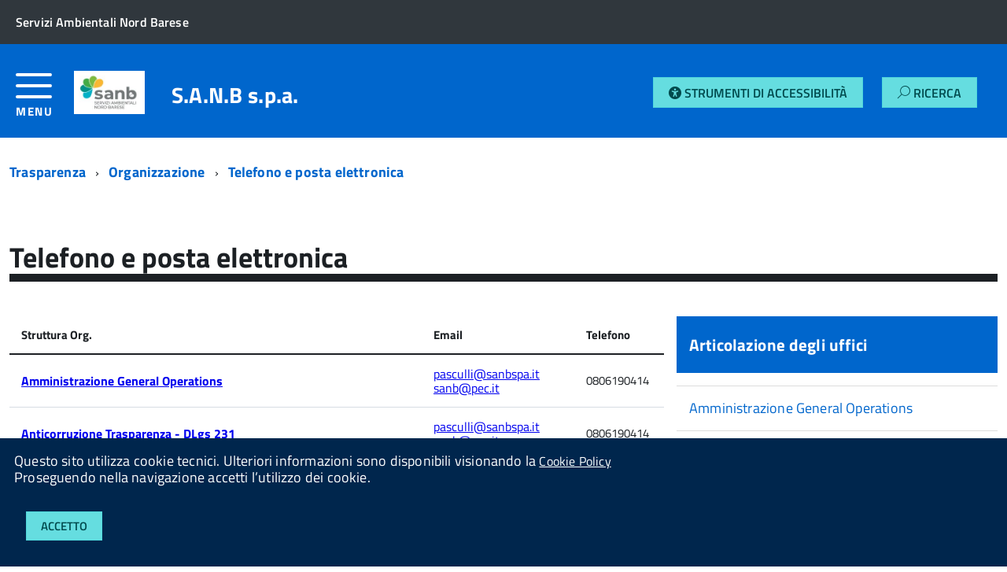

--- FILE ---
content_type: text/html; charset=UTF-8
request_url: https://sanb.contrasparenza.it/trasparenza/generale/27/telefono-e-posta-elettronica
body_size: 28209
content:
<!DOCTYPE html>
<!--[if IE 8]><html class="no-js ie89 ie8" lang="it"><![endif]-->
<!--[if IE 9]><html class="no-js ie89 ie9" lang="it"><![endif]-->
<!--[if (gte IE 9)|!(IE)]><!--><html class="no-js" lang="it"><!--<![endif]-->
<head>
  <meta charset="utf-8">
  <meta http-equiv="x-ua-compatible" content="ie=edge">
  <meta name="viewport" content="width=device-width, initial-scale=1">
  <title>Portale Trasparenza di Servizi Ambientali Nord Barese - S.A.N.B s.p.a.</title>
<meta name="keywords" content=""/>
<meta name="description" content=""/>
<meta name="subject" content="Sito web ufficiale di Servizi Ambientali Nord Barese - S.A.N.B s.p.a.">
<meta name="copyright"content="Servizi Ambientali Nord Barese - S.A.N.B s.p.a.">
<meta name="language" content="IT">
<meta name="author" content="Studio AMICA, info@studioamica.it">
<meta name="designer" content="Studio Amica">
<meta name="reply-to" content="info@studioamica.it">
<meta name="owner" content="Servizi Ambientali Nord Barese - S.A.N.B s.p.a.">
<meta name="url" content="https://sanb.contrasparenza.it:443/trasparenza/generale/27/telefono-e-posta-elettronica">
<meta name="identifier-URL" content="https://sanb.contrasparenza.it/">
<meta name="coverage" content="Worldwide">

<meta name="og:title" content=""/>
<meta name="og:type" content="article"/>
<meta name="og:url" content="https://sanb.contrasparenza.it:443/trasparenza/generale/27/telefono-e-posta-elettronica"/>
<meta name="og:site_name" content="Sito web ufficiale di Servizi Ambientali Nord Barese - S.A.N.B s.p.a."/>
<meta name="og:description" content=""/>
<meta name="og:email" content="info@sanbspa.it - accessocivico@sanbspa.it"/>
<meta name="og:phone_number" content="+39080 6190414"/>
<meta name="og:fax_number" content="+39"/>
<meta name="og:street-address" content="Strada Esterna Mangilli a.c."/>
<meta name="og:locality" content="Corato"/>
<meta name="og:region" content="Puglia"/>
<meta name="og:postal-code" content="70033"/>
<meta name="og:country-name" content="Italia"/>
<meta property="og:type" content="article"/>
  <link href='//fonts.googleapis.com/css?family=Titillium+Web:400,400italic,700,' rel='stylesheet' type='text/css' />
  <link rel='stylesheet' href='/admin/src/css/extra/datatables.css'/>
  <link rel='stylesheet' href='/admin/src/css/extra/selectize.css'/>
  <link rel='stylesheet' href='/admin/src/css/extra/datepicker.css'/>
  <link media="all" rel="stylesheet" href="/src/css/build.css">    <link media="all" rel="stylesheet" href="/src/app/css/app.css">
  <script src="/src/js/vendor/modernizr.js"></script>
  <script src="/src/js/vendor/jquery.min.js"></script>
  <script src="/admin/src/js/extra/datatables.js"></script>
  <script src="/admin/src/js/extra/jqueryui.js"></script>
  <script src="/admin/src/js/extra/selectize.js"></script>
  <script src="/admin/src/js/extra/datepicker.js"></script>
    <script type="text/javascript" src="/admin/src/js/app.js"></script>
<script type="text/javascript" src="/admin/src/js/extra/main.js"></script>

  <!--[if IE 8]>
    <script src="/src/js/vendor/respond.min.js"></script>
    <script src="/src/js/vendor/rem.min.js"></script>
    <script src="/src/js/vendor/selectivizr.js"></script>
    <script src="/src/js/vendor/slice.js"></script>
  <![endif]-->
  <!--[if lte IE 9]>
    <script src="/src/js/vendor/polyfill.min.js"></script>
  <![endif]-->
  <script src="/src/app/js/main.js"></script>
  <style>
    .custom-multi-select {
        position: relative;
        width: 200px;
        border: 1px solid #ccc;
        padding: 5px;
        cursor: pointer;
        background-color: #fff;
        width: 100%;
    }

    .selected-text {
        background: white;
        padding: 5px;
        border-radius: 4px;
    }

    .dropdown-options {
        display: none;
        position: absolute;
        background: white;
        border: 1px solid #ccc;
        width: 100%;
        max-height: 150px;
        overflow-y: auto;
    }

    .dropdown-options.show {
        display: block;
    }

    .dropdown-options label {
        display: block;
        padding: 5px;
        cursor: pointer;
    }

  </style>
      <style type="text/css">
      .js-megamenu {
        display: none !important;
      }
      .Hamburger-Menu-Trasparenza {
        flex-basis: auto !important;
        width: 6% !important;
        -webkit-flex-basis: auto !important;
        -ms-flex-preferred-size: auto !important;
      }
      .Hamburger-Menu-Trasparenza > .Hamburger-toggleContainer {
        text-decoration: none;
      }
      .Header-utils {
        width: 15% !important
      }
    </style>
    </head>
<body class="t-Pac">
  <div id="cookie-bar" class="CookieBar js-CookieBar u-background-95 u-padding-r-all" aria-hidden="true">
    <p class="u-color-white u-text-r-xs u-lineHeight-m u-padding-r-bottom">Questo sito utilizza cookie tecnici. Ulteriori informazioni sono disponibili visionando la <a class="u-color-white " href="https://sanb.contrasparenza.it/privacy.php">Cookie Policy</a>
      <br>Proseguendo nella navigazione accetti l’utilizzo dei cookie.<br>
    </p>
    <button title="Accetto" class="Button Button--default u-text-r-xxs js-cookieBarAccept u-inlineBlock u-margin-r-all">Accetto</button>
  </div>
  <ul class="Skiplinks js-fr-bypasslinks u-hiddenPrint">
    <li><a class="js-fr-offcanvas-open" href="#menu" aria-controls="menu" aria-label="accedi al menu" title="accedi al menu">Vai alla navigazione del sito</a></li>
  </ul>
  <ul class="Skiplinks js-fr-bypasslinks u-hiddenPrint">
  
  <li><a class="js-fr-offcanvas-open" href="#menu" aria-controls="menu" aria-label="accedi al menu" title="accedi al menu">Vai alla navigazione del sito</a></li>
</ul>
<header class="Header Headroom--fixed js-Headroom u-hiddenPrint">
  <div class="Header-banner ">
    <div class="Header-owner Headroom-hideme ">
      <a href="https://sanbspa.it/" target="_blank"><span>Servizi Ambientali Nord Barese </span></a>
    </div>
  </div>
  <div class="Header-navbar ignore-trasparent-background">
    <div class="u-layout-wide Grid Grid--alignMiddle u-layoutCenter">
                      <div class="Grid-cell Hamburger-Menu-Trasparenza" style="">
          <a class="Hamburger-toggleContainer js-fr-offcanvas-open u-nojsDisplayInlineBlock " href="#menu" aria-controls="menu" aria-label="accedi al menu" title="accedi al menu">
            <span class="Hamburger-toggle" role="presentation"></span>
            <span class="Header-toggleText" role="presentation">Menu</span>
          </a>
        </div>
              <div class="Header-logo Grid-cell" aria-hidden="true">
        <a href="" tabindex="-1">
          <img style="height: auto; width: auto; max-height: 5em; max-width: 5em" src="https://sanb.contrasparenza.it/documenti/allegati/enti/loghi/29/sanb.jpg" alt="">
        </a>
      </div>
      <div class="Header-title Grid-cell">
        <h1 class="Header-titleLink">
          <a href="https://sanb.contrasparenza.it/">S.A.N.B s.p.a.<br><small></small></a>
        </h1>
      </div>
      <div class="u-padding-r-all platform-utils-container">
          <a href="https://sanb.contrasparenza.it/accessibility/toggle.php" class="Button Button--default js-fr-dialogmodal-open" aria-controls="modal" style="margin-left:auto;margin-top:auto;margin-bottom:auto;">
              <span class="fas fa-universal-access"></span><span class="xs-hidden"> Strumenti di Accessibilità</span>
          </a>
          <a href="https://sanb.contrasparenza.it/trasparenza/find.php" class="Button Button--default js-fr-dialogmodal-open" aria-controls="modal" style="margin-left:1.2em;margin-top:auto;margin-bottom:auto;">
			      <span class="Icon-search"></span><span class="xs-hidden"> Ricerca</span>
		      </a>
      </div>
      <div class="Header-utils Grid-cell">
              </div>
    </div>
  </div>

  <div class="Headroom-hideme u-textCenter u-hidden u-sm-hidden u-md-block u-lg-block">
    <nav class="Megamenu Megamenu--default js-megamenu u-background-50" data-rel=".Offcanvas .Treeview"></nav>
  </div>
</header>
<!-- Header-navbar -->
    <section class="Offcanvas Offcanvas--left Offcanvas--modal js-fr-offcanvas u-jsVisibilityHidden u-nojsDisplayNone u-hiddenPrint" id="menu">
      <h2 class="u-hiddenVisually">Menu di navigazione</h2>
      <div class="Offcanvas-content u-background-white">
        <div class="Offcanvas-toggleContainer u-background-70 u-jsHidden">
          <a class="Hamburger-toggleContainer u-block u-color-white u-padding-bottom-xxl u-padding-left-s u-padding-top-xxl js-fr-offcanvas-close" aria-controls="menu" aria-label="esci dalla navigazione" title="esci dalla navigazione" href="#">
            <span class="Hamburger-toggle is-active" aria-hidden="true"></span>
          </a>
        </div>
        <nav>
          <ul class="Linklist Linklist--padded Treeview Treeview--default js-Treeview u-text-r-xs">
                            <li>
                  <a href="https://sanb.contrasparenza.it/trasparenza/generale/2/disposizioni-generali">Disposizioni Generali</a>
                                        <ul>
                                                  <li><a href="https://sanb.contrasparenza.it/trasparenza/specifico/1093/elenco-determinazioni">Elenco Determinazioni</a></li>
                                                    <li><a href="https://sanb.contrasparenza.it/trasparenza/generale/308/piano-triennale-per-la-prevenzione-della-corruzione-e-della-trasparenza">Piano triennale per la prevenzione della corruzione e della trasparenza</a></li>
                                                    <li><a href="https://sanb.contrasparenza.it/trasparenza/generale/8/atti-generali">Atti generali</a></li>
                                                </ul>
                                      </li>
                                <li>
                  <a href="https://sanb.contrasparenza.it/trasparenza/generale/13/organizzazione">Organizzazione</a>
                                        <ul>
                                                  <li><a href="https://sanb.contrasparenza.it/trasparenza/specifico/1122/organi-di-indirizzo-politico-in-carica">Organi di indirizzo politico in carica</a></li>
                                                    <li><a href="https://sanb.contrasparenza.it/trasparenza/specifico/1123/organi-di-indirizzo-politico-cessati">Organi di indirizzo politico cessati</a></li>
                                                    <li><a href="https://sanb.contrasparenza.it/trasparenza/specifico/1121/organi-di-amministrazione-gestione">Organi di amministrazione/gestione</a></li>
                                                    <li><a href="https://sanb.contrasparenza.it/trasparenza/generale/26/articolazione-degli-uffici">Articolazione degli Uffici</a></li>
                                                    <li><a href="https://sanb.contrasparenza.it/trasparenza/generale/27/telefono-e-posta-elettronica">Telefono e posta elettronica</a></li>
                                                    <li><a href="https://sanb.contrasparenza.it/trasparenza/specifico/1023/organigramma">Organigramma</a></li>
                                                    <li><a href="https://sanb.contrasparenza.it/trasparenza/specifico/1060/organismi-diversi">Organismi diversi</a></li>
                                                    <li><a href="https://sanb.contrasparenza.it/trasparenza/generale/24/sanzioni-per-mancata-o-incompleta-comunicazione-dei-dati">Sanzioni per mancata o incompleta comunicazione dei dati</a></li>
                                                </ul>
                                      </li>
                                <li>
                  <a href="https://sanb.contrasparenza.it/trasparenza/generale/34/consulenti-e-collaboratori">Consulenti e collaboratori</a>
                                        <ul>
                                                  <li><a href="https://sanb.contrasparenza.it/trasparenza/generale/341/titolari-di-incarichi-di-collaborazione-o-consulenza">Titolari di incarichi di collaborazione o consulenza</a></li>
                                                </ul>
                                      </li>
                                <li>
                  <a href="https://sanb.contrasparenza.it/trasparenza/generale/35/personale">Personale</a>
                                        <ul>
                                                  <li><a href="https://sanb.contrasparenza.it/trasparenza/generale/281/titolari-di-incarichi-dirigenziali-dirigenti-non-generali">Titolari di incarichi dirigenziali (dirigenti non generali)</a></li>
                                                    <li><a href="https://sanb.contrasparenza.it/trasparenza/generale/319/dirigenti-cessati">Dirigenti cessati</a></li>
                                                    <li><a href="https://sanb.contrasparenza.it/trasparenza/generale/57/dotazione-organica">Dotazione organica</a></li>
                                                    <li><a href="https://sanb.contrasparenza.it/trasparenza/generale/59/tassi-di-assenza">Tassi di assenza</a></li>
                                                    <li><a href="https://sanb.contrasparenza.it/trasparenza/generale/60/incarichi-conferiti-e-autorizzati-ai-dipendenti">Incarichi conferiti e autorizzati ai dipendenti</a></li>
                                                    <li><a href="https://sanb.contrasparenza.it/trasparenza/generale/61/contrattazione-collettiva">Contrattazione collettiva</a></li>
                                                    <li><a href="https://sanb.contrasparenza.it/trasparenza/generale/62/contrattazione-integrativa">Contrattazione integrativa</a></li>
                                                    <li><a href="https://sanb.contrasparenza.it/trasparenza/specifico/1046/contenzioso-con-personale">Contenzioso con personale</a></li>
                                                </ul>
                                      </li>
                                <li>
                  <a href="https://sanb.contrasparenza.it/trasparenza/specifico/1002/selezione-del-personale">Selezione del personale</a>
                                        <ul>
                                                  <li><a href="https://sanb.contrasparenza.it/trasparenza/specifico/1003/reclutamento-del-personale">Reclutamento del personale</a></li>
                                                    <li><a href="https://sanb.contrasparenza.it/trasparenza/specifico/1082/criteri-e-modalita">Criteri e modalit&agrave;</a></li>
                                                </ul>
                                      </li>
                                <li>
                  <a href="https://sanb.contrasparenza.it/trasparenza/generale/37/performance">Performance</a>
                                        <ul>
                                                  <li><a href="https://sanb.contrasparenza.it/trasparenza/generale/64/piano-della-performance">Piano della performance</a></li>
                                                    <li><a href="https://sanb.contrasparenza.it/trasparenza/generale/65/relazione-sulla-performance">Relazione sulla Performance</a></li>
                                                    <li><a href="https://sanb.contrasparenza.it/trasparenza/generale/66/ammontare-complessivo-dei-premi">Ammontare complessivo dei premi</a></li>
                                                </ul>
                                      </li>
                                <li>
                  <a href="https://sanb.contrasparenza.it/trasparenza/generale/478/bandi-di-gara-e-contratti">Bandi di Gara e Contratti</a>
                                        <ul>
                                                  <li><a href="https://sanb.contrasparenza.it/trasparenza/generale/150/bandi-di-gara-e-contratti">Bandi di gara e contratti</a></li>
                                                    <li><a href="https://sanb.contrasparenza.it/trasparenza/generale/425/bandi-di-gara-e-contratti-dal-01-01-2024">Bandi di Gara e Contratti dal 01/01/2024</a></li>
                                                </ul>
                                      </li>
                                <li>
                  <a href="https://sanb.contrasparenza.it/trasparenza/generale/31/sovvenzioni-contributi-sussidi-vantaggi-economici">Sovvenzioni, contributi, sussidi, vantaggi economici</a>
                                        <ul>
                                                  <li><a href="https://sanb.contrasparenza.it/trasparenza/generale/32/criteri-e-modalita">Criteri e modalit&agrave;</a></li>
                                                    <li><a href="https://sanb.contrasparenza.it/trasparenza/generale/33/atti-di-concessione">Atti di concessione</a></li>
                                                    <li><a href="https://sanb.contrasparenza.it/trasparenza/specifico/1001/ricevuti">Ricevuti</a></li>
                                                </ul>
                                      </li>
                                <li>
                  <a href="https://sanb.contrasparenza.it/trasparenza/generale/43/bilanci">Bilanci</a>
                                        <ul>
                                                  <li><a href="https://sanb.contrasparenza.it/trasparenza/specifico/1004/bilancio">Bilancio</a></li>
                                                </ul>
                                      </li>
                                <li>
                  <a href="https://sanb.contrasparenza.it/trasparenza/specifico/1055/budget">Budget</a>
                                  </li>
                                <li>
                  <a href="https://sanb.contrasparenza.it/trasparenza/generale/44/beni-immobili-e-gestione-patrimonio">Beni immobili e gestione patrimonio</a>
                                        <ul>
                                                  <li><a href="https://sanb.contrasparenza.it/trasparenza/generale/81/patrimonio-immobiliare">Patrimonio immobiliare</a></li>
                                                    <li><a href="https://sanb.contrasparenza.it/trasparenza/generale/82/canoni-di-locazione-e-affitto">Canoni di locazione e affitto</a></li>
                                                </ul>
                                      </li>
                                <li>
                  <a href="https://sanb.contrasparenza.it/trasparenza/generale/45/controlli-e-rilievi-sullamministrazione">Controlli e rilievi sull'amministrazione</a>
                                        <ul>
                                                  <li><a href="https://sanb.contrasparenza.it/trasparenza/generale/483/organi-di-controllo-rilievi-della-corte-dei-conti-del-n-481-del-03-12-2025">Organi di controllo - Rilievi della Corte dei Conti (Del. n. 481 del 03-12-2025)</a></li>
                                                    <li><a href="https://sanb.contrasparenza.it/trasparenza/specifico/1028/organi-di-controllo-e-revisione-in-carica">Organi di controllo e revisione in carica</a></li>
                                                    <li><a href="https://sanb.contrasparenza.it/trasparenza/specifico/1124/organi-di-controllo-e-revisione-cessati">Organi di controllo e revisione cessati</a></li>
                                                    <li><a href="https://sanb.contrasparenza.it/trasparenza/specifico/1024/selezione-organi-di-controllo">Selezione Organi di Controllo</a></li>
                                                    <li><a href="https://sanb.contrasparenza.it/trasparenza/generale/474/oiv-o-organismo-analogo-del-n495-2024-modificata-con-del-n481-del-03-12-2025">OIV o organismo analogo (Del. n.495/2024 modificata con Del. n.481 del 03-12-2025)</a></li>
                                                    <li><a href="https://sanb.contrasparenza.it/trasparenza/generale/476/organi-di-controllo-rilievi-recepiti-e-non-della-corte-dei-conti-del-n-495-del-24-09-2024">Organi di controllo - Rilievi recepiti e non della Corte dei Conti (Del. n. 495 del 24-09-2024)</a></li>
                                                    <li><a href="https://sanb.contrasparenza.it/trasparenza/generale/303/corte-dei-conti">Corte dei conti</a></li>
                                                    <li><a href="https://sanb.contrasparenza.it/trasparenza/specifico/1039/sanzioni-amministrative">Sanzioni amministrative</a></li>
                                                </ul>
                                      </li>
                                <li>
                  <a href="https://sanb.contrasparenza.it/trasparenza/generale/46/servizi-erogati">Servizi erogati</a>
                                        <ul>
                                                  <li><a href="https://sanb.contrasparenza.it/trasparenza/generale/83/carta-dei-servizi-e-standard-di-qualita">Carta dei servizi e standard di qualit&agrave;</a></li>
                                                    <li><a href="https://sanb.contrasparenza.it/trasparenza/generale/84/costi-contabilizzati">Costi contabilizzati</a></li>
                                                    <li><a href="https://sanb.contrasparenza.it/trasparenza/specifico/1018/indagine-di-gradimento-dellutenza">Indagine di gradimento dell'Utenza</a></li>
                                                    <li><a href="https://sanb.contrasparenza.it/trasparenza/specifico/1034/contratti-di-servizio-attivi">Contratti di servizio attivi</a></li>
                                                </ul>
                                      </li>
                                <li>
                  <a href="https://sanb.contrasparenza.it/trasparenza/generale/47/pagamenti-dellamministrazione">Pagamenti dell'amministrazione</a>
                                        <ul>
                                                  <li><a href="https://sanb.contrasparenza.it/trasparenza/generale/482/dati-identificativi-del-pagamento-del-n-481-del-03-12-2025">Dati identificativi del pagamento (Del. n. 481 del 03-12-2025)</a></li>
                                                    <li><a href="https://sanb.contrasparenza.it/trasparenza/specifico/1088/elenchi-pagamenti-2020-2021-2022-e-2023">Elenchi pagamenti 2020, 2021, 2022 e 2023</a></li>
                                                    <li><a href="https://sanb.contrasparenza.it/trasparenza/generale/304/dati-sui-pagamenti">Dati sui pagamenti</a></li>
                                                    <li><a href="https://sanb.contrasparenza.it/trasparenza/generale/87/indicatore-di-tempestivita-dei-pagamenti">Indicatore di tempestivit&agrave; dei pagamenti</a></li>
                                                    <li><a href="https://sanb.contrasparenza.it/trasparenza/specifico/1015/ammontare-complessivo-dei-debiti">Ammontare complessivo dei debiti</a></li>
                                                </ul>
                                      </li>
                                <li>
                  <a href="https://sanb.contrasparenza.it/trasparenza/generale/50/informazioni-ambientali">Informazioni ambientali</a>
                                  </li>
                                <li>
                  <a href="https://sanb.contrasparenza.it/trasparenza/generale/53/altri-contenuti">Altri contenuti</a>
                                        <ul>
                                                  <li><a href="https://sanb.contrasparenza.it/trasparenza/generale/131/accesso-civico">Accesso Civico</a></li>
                                                    <li><a href="https://sanb.contrasparenza.it/trasparenza/generale/139/prevenzione-della-corruzione">Prevenzione della corruzione</a></li>
                                                    <li><a href="https://sanb.contrasparenza.it/trasparenza/generale/179/accessibilita-e-catalogo-dei-dati-metadati-e-banche-dati">Accessibilit&agrave; e Catalogo dei dati, metadati e banche dati</a></li>
                                                    <li><a href="https://sanb.contrasparenza.it/trasparenza/generale/306/dati-ulteriori">Dati ulteriori</a></li>
                                                    <li><a href="https://sanb.contrasparenza.it/trasparenza/specifico/1030/informazioni-privacy">Informazioni Privacy</a></li>
                                                    <li><a href="https://sanb.contrasparenza.it/trasparenza/specifico/1035/obblighi-di-pubblicazione">Obblighi di pubblicazione</a></li>
                                                    <li><a href="https://sanb.contrasparenza.it/trasparenza/specifico/1058/parita-di-genere">Parit&agrave; di genere</a></li>
                                                    <li><a href="https://sanb.contrasparenza.it/trasparenza/specifico/1062/procedimenti-diversi">Procedimenti diversi</a></li>
                                                    <li><a href="https://sanb.contrasparenza.it/trasparenza/specifico/1017/fissazione-obbiettivi-specifici-annuali-e-pluriennali">Fissazione obbiettivi specifici annuali e pluriennali</a></li>
                                                </ul>
                                      </li>
                                <li>
                  <a href="https://sanb.contrasparenza.it/trasparenza/specifico/1051/dichiarazioni-annuali-di-accessibilita">Dichiarazioni annuali di accessibilit&agrave;</a>
                                        <ul>
                                                  <li><a href="https://sanb.contrasparenza.it/trasparenza/specifico/1127/dichiarazione-accessibilita-2025-societa-trasparente-sanb">Dichiarazione Accessibilit&agrave; 2025 Societ&agrave; Trasparente SANB</a></li>
                                                    <li><a href="https://sanb.contrasparenza.it/trasparenza/specifico/1128/dichiarazione-accessibilita-2025-tuttogare-sanb">Dichiarazione Accessibilit&agrave; 2025 Tuttogare SANB</a></li>
                                                    <li><a href="https://sanb.contrasparenza.it/trasparenza/specifico/1125/dichiarazione-accessibilita-2025-sito-web-sanbspait">Dichiarazione Accessibilit&agrave; 2025 sito web sanbspa.it</a></li>
                                                    <li><a href="https://sanb.contrasparenza.it/trasparenza/specifico/1126/dichiarazione-di-accessibilita-2025-app-sanbspa">Dichiarazione di accessibilit&agrave; 2025 app sanbspa</a></li>
                                                </ul>
                                      </li>
                                <li>
                  <a href="https://sanb.contrasparenza.it/trasparenza/specifico/1033/atti-degli-enti-controllanti-sanb-spa">Atti degli Enti controllanti SANB Spa</a>
                                  </li>
                                <li>
                  <a href="https://sanb.contrasparenza.it/trasparenza/specifico/1010/dlgs-231-2001">D.Lgs 231/2001</a>
                                        <ul>
                                                  <li><a href="https://sanb.contrasparenza.it/trasparenza/specifico/1032/nuova-procedura-whistleblowing-dlgs-n24-2023">Nuova procedura whistleblowing DLgs n.24/2023</a></li>
                                                    <li><a href="https://sanb.contrasparenza.it/trasparenza/specifico/1006/adozione-dlgs-n-231-2001">Adozione D.Lgs n. 231/2001</a></li>
                                                    <li><a href="https://sanb.contrasparenza.it/trasparenza/specifico/1007/mog">MOG</a></li>
                                                    <li><a href="https://sanb.contrasparenza.it/trasparenza/specifico/1008/odv">ODV</a></li>
                                                    <li><a href="https://sanb.contrasparenza.it/trasparenza/specifico/1009/atti-connessi-allapplicazione-del-dlgs-231-2001">Atti connessi all'applicazione del D.Lgs 231/2001</a></li>
                                                </ul>
                                      </li>
                          </ul>

        </nav>
      </div>
    </section>
      <div id="main">
<meta http-equiv="refresh" content="0; url=https://sanb.contrasparenza.it/trasparenza/personale/telefono-e-posta-elettronica/">

--- FILE ---
content_type: text/html; charset=UTF-8
request_url: https://sanb.contrasparenza.it/trasparenza/personale/telefono-e-posta-elettronica/
body_size: 44254
content:
<!DOCTYPE html>
<!--[if IE 8]><html class="no-js ie89 ie8" lang="it"><![endif]-->
<!--[if IE 9]><html class="no-js ie89 ie9" lang="it"><![endif]-->
<!--[if (gte IE 9)|!(IE)]><!--><html class="no-js" lang="it"><!--<![endif]-->
<head>
  <meta charset="utf-8">
  <meta http-equiv="x-ua-compatible" content="ie=edge">
  <meta name="viewport" content="width=device-width, initial-scale=1">
  <title>Portale Trasparenza di Servizi Ambientali Nord Barese - S.A.N.B s.p.a.</title>
<meta name="keywords" content=""/>
<meta name="description" content=""/>
<meta name="subject" content="Sito web ufficiale di Servizi Ambientali Nord Barese - S.A.N.B s.p.a.">
<meta name="copyright"content="Servizi Ambientali Nord Barese - S.A.N.B s.p.a.">
<meta name="language" content="IT">
<meta name="author" content="Studio AMICA, info@studioamica.it">
<meta name="designer" content="Studio Amica">
<meta name="reply-to" content="info@studioamica.it">
<meta name="owner" content="Servizi Ambientali Nord Barese - S.A.N.B s.p.a.">
<meta name="url" content="https://sanb.contrasparenza.it:443/trasparenza/personale/telefono-e-posta-elettronica/">
<meta name="identifier-URL" content="https://sanb.contrasparenza.it/">
<meta name="coverage" content="Worldwide">

<meta name="og:title" content=""/>
<meta name="og:type" content="article"/>
<meta name="og:url" content="https://sanb.contrasparenza.it:443/trasparenza/personale/telefono-e-posta-elettronica/"/>
<meta name="og:site_name" content="Sito web ufficiale di Servizi Ambientali Nord Barese - S.A.N.B s.p.a."/>
<meta name="og:description" content=""/>
<meta name="og:email" content="info@sanbspa.it - accessocivico@sanbspa.it"/>
<meta name="og:phone_number" content="+39080 6190414"/>
<meta name="og:fax_number" content="+39"/>
<meta name="og:street-address" content="Strada Esterna Mangilli a.c."/>
<meta name="og:locality" content="Corato"/>
<meta name="og:region" content="Puglia"/>
<meta name="og:postal-code" content="70033"/>
<meta name="og:country-name" content="Italia"/>
<meta property="og:type" content="article"/>
  <link href='//fonts.googleapis.com/css?family=Titillium+Web:400,400italic,700,' rel='stylesheet' type='text/css' />
  <link rel='stylesheet' href='/admin/src/css/extra/datatables.css'/>
  <link rel='stylesheet' href='/admin/src/css/extra/selectize.css'/>
  <link rel='stylesheet' href='/admin/src/css/extra/datepicker.css'/>
  <link media="all" rel="stylesheet" href="/src/css/build.css">    <link media="all" rel="stylesheet" href="/src/app/css/app.css">
  <script src="/src/js/vendor/modernizr.js"></script>
  <script src="/src/js/vendor/jquery.min.js"></script>
  <script src="/admin/src/js/extra/datatables.js"></script>
  <script src="/admin/src/js/extra/jqueryui.js"></script>
  <script src="/admin/src/js/extra/selectize.js"></script>
  <script src="/admin/src/js/extra/datepicker.js"></script>
    <script type="text/javascript" src="/admin/src/js/app.js"></script>
<script type="text/javascript" src="/admin/src/js/extra/main.js"></script>

  <!--[if IE 8]>
    <script src="/src/js/vendor/respond.min.js"></script>
    <script src="/src/js/vendor/rem.min.js"></script>
    <script src="/src/js/vendor/selectivizr.js"></script>
    <script src="/src/js/vendor/slice.js"></script>
  <![endif]-->
  <!--[if lte IE 9]>
    <script src="/src/js/vendor/polyfill.min.js"></script>
  <![endif]-->
  <script src="/src/app/js/main.js"></script>
  <style>
    .custom-multi-select {
        position: relative;
        width: 200px;
        border: 1px solid #ccc;
        padding: 5px;
        cursor: pointer;
        background-color: #fff;
        width: 100%;
    }

    .selected-text {
        background: white;
        padding: 5px;
        border-radius: 4px;
    }

    .dropdown-options {
        display: none;
        position: absolute;
        background: white;
        border: 1px solid #ccc;
        width: 100%;
        max-height: 150px;
        overflow-y: auto;
    }

    .dropdown-options.show {
        display: block;
    }

    .dropdown-options label {
        display: block;
        padding: 5px;
        cursor: pointer;
    }

  </style>
      <style type="text/css">
      .js-megamenu {
        display: none !important;
      }
      .Hamburger-Menu-Trasparenza {
        flex-basis: auto !important;
        width: 6% !important;
        -webkit-flex-basis: auto !important;
        -ms-flex-preferred-size: auto !important;
      }
      .Hamburger-Menu-Trasparenza > .Hamburger-toggleContainer {
        text-decoration: none;
      }
      .Header-utils {
        width: 15% !important
      }
    </style>
    </head>
<body class="t-Pac">
  <div id="cookie-bar" class="CookieBar js-CookieBar u-background-95 u-padding-r-all" aria-hidden="true">
    <p class="u-color-white u-text-r-xs u-lineHeight-m u-padding-r-bottom">Questo sito utilizza cookie tecnici. Ulteriori informazioni sono disponibili visionando la <a class="u-color-white " href="https://sanb.contrasparenza.it/privacy.php">Cookie Policy</a>
      <br>Proseguendo nella navigazione accetti l’utilizzo dei cookie.<br>
    </p>
    <button title="Accetto" class="Button Button--default u-text-r-xxs js-cookieBarAccept u-inlineBlock u-margin-r-all">Accetto</button>
  </div>
  <ul class="Skiplinks js-fr-bypasslinks u-hiddenPrint">
    <li><a class="js-fr-offcanvas-open" href="#menu" aria-controls="menu" aria-label="accedi al menu" title="accedi al menu">Vai alla navigazione del sito</a></li>
  </ul>
  <ul class="Skiplinks js-fr-bypasslinks u-hiddenPrint">
  
  <li><a class="js-fr-offcanvas-open" href="#menu" aria-controls="menu" aria-label="accedi al menu" title="accedi al menu">Vai alla navigazione del sito</a></li>
</ul>
<header class="Header Headroom--fixed js-Headroom u-hiddenPrint">
  <div class="Header-banner ">
    <div class="Header-owner Headroom-hideme ">
      <a href="https://sanbspa.it/" target="_blank"><span>Servizi Ambientali Nord Barese </span></a>
    </div>
  </div>
  <div class="Header-navbar ignore-trasparent-background">
    <div class="u-layout-wide Grid Grid--alignMiddle u-layoutCenter">
                      <div class="Grid-cell Hamburger-Menu-Trasparenza" style="">
          <a class="Hamburger-toggleContainer js-fr-offcanvas-open u-nojsDisplayInlineBlock " href="#menu" aria-controls="menu" aria-label="accedi al menu" title="accedi al menu">
            <span class="Hamburger-toggle" role="presentation"></span>
            <span class="Header-toggleText" role="presentation">Menu</span>
          </a>
        </div>
              <div class="Header-logo Grid-cell" aria-hidden="true">
        <a href="" tabindex="-1">
          <img style="height: auto; width: auto; max-height: 5em; max-width: 5em" src="https://sanb.contrasparenza.it/documenti/allegati/enti/loghi/29/sanb.jpg" alt="">
        </a>
      </div>
      <div class="Header-title Grid-cell">
        <h1 class="Header-titleLink">
          <a href="https://sanb.contrasparenza.it/">S.A.N.B s.p.a.<br><small></small></a>
        </h1>
      </div>
      <div class="u-padding-r-all platform-utils-container">
          <a href="https://sanb.contrasparenza.it/accessibility/toggle.php" class="Button Button--default js-fr-dialogmodal-open" aria-controls="modal" style="margin-left:auto;margin-top:auto;margin-bottom:auto;">
              <span class="fas fa-universal-access"></span><span class="xs-hidden"> Strumenti di Accessibilità</span>
          </a>
          <a href="https://sanb.contrasparenza.it/trasparenza/find.php" class="Button Button--default js-fr-dialogmodal-open" aria-controls="modal" style="margin-left:1.2em;margin-top:auto;margin-bottom:auto;">
			      <span class="Icon-search"></span><span class="xs-hidden"> Ricerca</span>
		      </a>
      </div>
      <div class="Header-utils Grid-cell">
              </div>
    </div>
  </div>

  <div class="Headroom-hideme u-textCenter u-hidden u-sm-hidden u-md-block u-lg-block">
    <nav class="Megamenu Megamenu--default js-megamenu u-background-50" data-rel=".Offcanvas .Treeview"></nav>
  </div>
</header>
<!-- Header-navbar -->
    <section class="Offcanvas Offcanvas--left Offcanvas--modal js-fr-offcanvas u-jsVisibilityHidden u-nojsDisplayNone u-hiddenPrint" id="menu">
      <h2 class="u-hiddenVisually">Menu di navigazione</h2>
      <div class="Offcanvas-content u-background-white">
        <div class="Offcanvas-toggleContainer u-background-70 u-jsHidden">
          <a class="Hamburger-toggleContainer u-block u-color-white u-padding-bottom-xxl u-padding-left-s u-padding-top-xxl js-fr-offcanvas-close" aria-controls="menu" aria-label="esci dalla navigazione" title="esci dalla navigazione" href="#">
            <span class="Hamburger-toggle is-active" aria-hidden="true"></span>
          </a>
        </div>
        <nav>
          <ul class="Linklist Linklist--padded Treeview Treeview--default js-Treeview u-text-r-xs">
                            <li>
                  <a href="https://sanb.contrasparenza.it/trasparenza/generale/2/disposizioni-generali">Disposizioni Generali</a>
                                        <ul>
                                                  <li><a href="https://sanb.contrasparenza.it/trasparenza/specifico/1093/elenco-determinazioni">Elenco Determinazioni</a></li>
                                                    <li><a href="https://sanb.contrasparenza.it/trasparenza/generale/308/piano-triennale-per-la-prevenzione-della-corruzione-e-della-trasparenza">Piano triennale per la prevenzione della corruzione e della trasparenza</a></li>
                                                    <li><a href="https://sanb.contrasparenza.it/trasparenza/generale/8/atti-generali">Atti generali</a></li>
                                                </ul>
                                      </li>
                                <li>
                  <a href="https://sanb.contrasparenza.it/trasparenza/generale/13/organizzazione">Organizzazione</a>
                                        <ul>
                                                  <li><a href="https://sanb.contrasparenza.it/trasparenza/specifico/1122/organi-di-indirizzo-politico-in-carica">Organi di indirizzo politico in carica</a></li>
                                                    <li><a href="https://sanb.contrasparenza.it/trasparenza/specifico/1123/organi-di-indirizzo-politico-cessati">Organi di indirizzo politico cessati</a></li>
                                                    <li><a href="https://sanb.contrasparenza.it/trasparenza/specifico/1121/organi-di-amministrazione-gestione">Organi di amministrazione/gestione</a></li>
                                                    <li><a href="https://sanb.contrasparenza.it/trasparenza/generale/26/articolazione-degli-uffici">Articolazione degli Uffici</a></li>
                                                    <li><a href="https://sanb.contrasparenza.it/trasparenza/generale/27/telefono-e-posta-elettronica">Telefono e posta elettronica</a></li>
                                                    <li><a href="https://sanb.contrasparenza.it/trasparenza/specifico/1023/organigramma">Organigramma</a></li>
                                                    <li><a href="https://sanb.contrasparenza.it/trasparenza/specifico/1060/organismi-diversi">Organismi diversi</a></li>
                                                    <li><a href="https://sanb.contrasparenza.it/trasparenza/generale/24/sanzioni-per-mancata-o-incompleta-comunicazione-dei-dati">Sanzioni per mancata o incompleta comunicazione dei dati</a></li>
                                                </ul>
                                      </li>
                                <li>
                  <a href="https://sanb.contrasparenza.it/trasparenza/generale/34/consulenti-e-collaboratori">Consulenti e collaboratori</a>
                                        <ul>
                                                  <li><a href="https://sanb.contrasparenza.it/trasparenza/generale/341/titolari-di-incarichi-di-collaborazione-o-consulenza">Titolari di incarichi di collaborazione o consulenza</a></li>
                                                </ul>
                                      </li>
                                <li>
                  <a href="https://sanb.contrasparenza.it/trasparenza/generale/35/personale">Personale</a>
                                        <ul>
                                                  <li><a href="https://sanb.contrasparenza.it/trasparenza/generale/281/titolari-di-incarichi-dirigenziali-dirigenti-non-generali">Titolari di incarichi dirigenziali (dirigenti non generali)</a></li>
                                                    <li><a href="https://sanb.contrasparenza.it/trasparenza/generale/319/dirigenti-cessati">Dirigenti cessati</a></li>
                                                    <li><a href="https://sanb.contrasparenza.it/trasparenza/generale/57/dotazione-organica">Dotazione organica</a></li>
                                                    <li><a href="https://sanb.contrasparenza.it/trasparenza/generale/59/tassi-di-assenza">Tassi di assenza</a></li>
                                                    <li><a href="https://sanb.contrasparenza.it/trasparenza/generale/60/incarichi-conferiti-e-autorizzati-ai-dipendenti">Incarichi conferiti e autorizzati ai dipendenti</a></li>
                                                    <li><a href="https://sanb.contrasparenza.it/trasparenza/generale/61/contrattazione-collettiva">Contrattazione collettiva</a></li>
                                                    <li><a href="https://sanb.contrasparenza.it/trasparenza/generale/62/contrattazione-integrativa">Contrattazione integrativa</a></li>
                                                    <li><a href="https://sanb.contrasparenza.it/trasparenza/specifico/1046/contenzioso-con-personale">Contenzioso con personale</a></li>
                                                </ul>
                                      </li>
                                <li>
                  <a href="https://sanb.contrasparenza.it/trasparenza/specifico/1002/selezione-del-personale">Selezione del personale</a>
                                        <ul>
                                                  <li><a href="https://sanb.contrasparenza.it/trasparenza/specifico/1003/reclutamento-del-personale">Reclutamento del personale</a></li>
                                                    <li><a href="https://sanb.contrasparenza.it/trasparenza/specifico/1082/criteri-e-modalita">Criteri e modalit&agrave;</a></li>
                                                </ul>
                                      </li>
                                <li>
                  <a href="https://sanb.contrasparenza.it/trasparenza/generale/37/performance">Performance</a>
                                        <ul>
                                                  <li><a href="https://sanb.contrasparenza.it/trasparenza/generale/64/piano-della-performance">Piano della performance</a></li>
                                                    <li><a href="https://sanb.contrasparenza.it/trasparenza/generale/65/relazione-sulla-performance">Relazione sulla Performance</a></li>
                                                    <li><a href="https://sanb.contrasparenza.it/trasparenza/generale/66/ammontare-complessivo-dei-premi">Ammontare complessivo dei premi</a></li>
                                                </ul>
                                      </li>
                                <li>
                  <a href="https://sanb.contrasparenza.it/trasparenza/generale/478/bandi-di-gara-e-contratti">Bandi di Gara e Contratti</a>
                                        <ul>
                                                  <li><a href="https://sanb.contrasparenza.it/trasparenza/generale/150/bandi-di-gara-e-contratti">Bandi di gara e contratti</a></li>
                                                    <li><a href="https://sanb.contrasparenza.it/trasparenza/generale/425/bandi-di-gara-e-contratti-dal-01-01-2024">Bandi di Gara e Contratti dal 01/01/2024</a></li>
                                                </ul>
                                      </li>
                                <li>
                  <a href="https://sanb.contrasparenza.it/trasparenza/generale/31/sovvenzioni-contributi-sussidi-vantaggi-economici">Sovvenzioni, contributi, sussidi, vantaggi economici</a>
                                        <ul>
                                                  <li><a href="https://sanb.contrasparenza.it/trasparenza/generale/32/criteri-e-modalita">Criteri e modalit&agrave;</a></li>
                                                    <li><a href="https://sanb.contrasparenza.it/trasparenza/generale/33/atti-di-concessione">Atti di concessione</a></li>
                                                    <li><a href="https://sanb.contrasparenza.it/trasparenza/specifico/1001/ricevuti">Ricevuti</a></li>
                                                </ul>
                                      </li>
                                <li>
                  <a href="https://sanb.contrasparenza.it/trasparenza/generale/43/bilanci">Bilanci</a>
                                        <ul>
                                                  <li><a href="https://sanb.contrasparenza.it/trasparenza/specifico/1004/bilancio">Bilancio</a></li>
                                                </ul>
                                      </li>
                                <li>
                  <a href="https://sanb.contrasparenza.it/trasparenza/specifico/1055/budget">Budget</a>
                                  </li>
                                <li>
                  <a href="https://sanb.contrasparenza.it/trasparenza/generale/44/beni-immobili-e-gestione-patrimonio">Beni immobili e gestione patrimonio</a>
                                        <ul>
                                                  <li><a href="https://sanb.contrasparenza.it/trasparenza/generale/81/patrimonio-immobiliare">Patrimonio immobiliare</a></li>
                                                    <li><a href="https://sanb.contrasparenza.it/trasparenza/generale/82/canoni-di-locazione-e-affitto">Canoni di locazione e affitto</a></li>
                                                </ul>
                                      </li>
                                <li>
                  <a href="https://sanb.contrasparenza.it/trasparenza/generale/45/controlli-e-rilievi-sullamministrazione">Controlli e rilievi sull'amministrazione</a>
                                        <ul>
                                                  <li><a href="https://sanb.contrasparenza.it/trasparenza/generale/483/organi-di-controllo-rilievi-della-corte-dei-conti-del-n-481-del-03-12-2025">Organi di controllo - Rilievi della Corte dei Conti (Del. n. 481 del 03-12-2025)</a></li>
                                                    <li><a href="https://sanb.contrasparenza.it/trasparenza/specifico/1028/organi-di-controllo-e-revisione-in-carica">Organi di controllo e revisione in carica</a></li>
                                                    <li><a href="https://sanb.contrasparenza.it/trasparenza/specifico/1124/organi-di-controllo-e-revisione-cessati">Organi di controllo e revisione cessati</a></li>
                                                    <li><a href="https://sanb.contrasparenza.it/trasparenza/specifico/1024/selezione-organi-di-controllo">Selezione Organi di Controllo</a></li>
                                                    <li><a href="https://sanb.contrasparenza.it/trasparenza/generale/474/oiv-o-organismo-analogo-del-n495-2024-modificata-con-del-n481-del-03-12-2025">OIV o organismo analogo (Del. n.495/2024 modificata con Del. n.481 del 03-12-2025)</a></li>
                                                    <li><a href="https://sanb.contrasparenza.it/trasparenza/generale/476/organi-di-controllo-rilievi-recepiti-e-non-della-corte-dei-conti-del-n-495-del-24-09-2024">Organi di controllo - Rilievi recepiti e non della Corte dei Conti (Del. n. 495 del 24-09-2024)</a></li>
                                                    <li><a href="https://sanb.contrasparenza.it/trasparenza/generale/303/corte-dei-conti">Corte dei conti</a></li>
                                                    <li><a href="https://sanb.contrasparenza.it/trasparenza/specifico/1039/sanzioni-amministrative">Sanzioni amministrative</a></li>
                                                </ul>
                                      </li>
                                <li>
                  <a href="https://sanb.contrasparenza.it/trasparenza/generale/46/servizi-erogati">Servizi erogati</a>
                                        <ul>
                                                  <li><a href="https://sanb.contrasparenza.it/trasparenza/generale/83/carta-dei-servizi-e-standard-di-qualita">Carta dei servizi e standard di qualit&agrave;</a></li>
                                                    <li><a href="https://sanb.contrasparenza.it/trasparenza/generale/84/costi-contabilizzati">Costi contabilizzati</a></li>
                                                    <li><a href="https://sanb.contrasparenza.it/trasparenza/specifico/1018/indagine-di-gradimento-dellutenza">Indagine di gradimento dell'Utenza</a></li>
                                                    <li><a href="https://sanb.contrasparenza.it/trasparenza/specifico/1034/contratti-di-servizio-attivi">Contratti di servizio attivi</a></li>
                                                </ul>
                                      </li>
                                <li>
                  <a href="https://sanb.contrasparenza.it/trasparenza/generale/47/pagamenti-dellamministrazione">Pagamenti dell'amministrazione</a>
                                        <ul>
                                                  <li><a href="https://sanb.contrasparenza.it/trasparenza/generale/482/dati-identificativi-del-pagamento-del-n-481-del-03-12-2025">Dati identificativi del pagamento (Del. n. 481 del 03-12-2025)</a></li>
                                                    <li><a href="https://sanb.contrasparenza.it/trasparenza/specifico/1088/elenchi-pagamenti-2020-2021-2022-e-2023">Elenchi pagamenti 2020, 2021, 2022 e 2023</a></li>
                                                    <li><a href="https://sanb.contrasparenza.it/trasparenza/generale/304/dati-sui-pagamenti">Dati sui pagamenti</a></li>
                                                    <li><a href="https://sanb.contrasparenza.it/trasparenza/generale/87/indicatore-di-tempestivita-dei-pagamenti">Indicatore di tempestivit&agrave; dei pagamenti</a></li>
                                                    <li><a href="https://sanb.contrasparenza.it/trasparenza/specifico/1015/ammontare-complessivo-dei-debiti">Ammontare complessivo dei debiti</a></li>
                                                </ul>
                                      </li>
                                <li>
                  <a href="https://sanb.contrasparenza.it/trasparenza/generale/50/informazioni-ambientali">Informazioni ambientali</a>
                                  </li>
                                <li>
                  <a href="https://sanb.contrasparenza.it/trasparenza/generale/53/altri-contenuti">Altri contenuti</a>
                                        <ul>
                                                  <li><a href="https://sanb.contrasparenza.it/trasparenza/generale/131/accesso-civico">Accesso Civico</a></li>
                                                    <li><a href="https://sanb.contrasparenza.it/trasparenza/generale/139/prevenzione-della-corruzione">Prevenzione della corruzione</a></li>
                                                    <li><a href="https://sanb.contrasparenza.it/trasparenza/generale/179/accessibilita-e-catalogo-dei-dati-metadati-e-banche-dati">Accessibilit&agrave; e Catalogo dei dati, metadati e banche dati</a></li>
                                                    <li><a href="https://sanb.contrasparenza.it/trasparenza/generale/306/dati-ulteriori">Dati ulteriori</a></li>
                                                    <li><a href="https://sanb.contrasparenza.it/trasparenza/specifico/1030/informazioni-privacy">Informazioni Privacy</a></li>
                                                    <li><a href="https://sanb.contrasparenza.it/trasparenza/specifico/1035/obblighi-di-pubblicazione">Obblighi di pubblicazione</a></li>
                                                    <li><a href="https://sanb.contrasparenza.it/trasparenza/specifico/1058/parita-di-genere">Parit&agrave; di genere</a></li>
                                                    <li><a href="https://sanb.contrasparenza.it/trasparenza/specifico/1062/procedimenti-diversi">Procedimenti diversi</a></li>
                                                    <li><a href="https://sanb.contrasparenza.it/trasparenza/specifico/1017/fissazione-obbiettivi-specifici-annuali-e-pluriennali">Fissazione obbiettivi specifici annuali e pluriennali</a></li>
                                                </ul>
                                      </li>
                                <li>
                  <a href="https://sanb.contrasparenza.it/trasparenza/specifico/1051/dichiarazioni-annuali-di-accessibilita">Dichiarazioni annuali di accessibilit&agrave;</a>
                                        <ul>
                                                  <li><a href="https://sanb.contrasparenza.it/trasparenza/specifico/1127/dichiarazione-accessibilita-2025-societa-trasparente-sanb">Dichiarazione Accessibilit&agrave; 2025 Societ&agrave; Trasparente SANB</a></li>
                                                    <li><a href="https://sanb.contrasparenza.it/trasparenza/specifico/1128/dichiarazione-accessibilita-2025-tuttogare-sanb">Dichiarazione Accessibilit&agrave; 2025 Tuttogare SANB</a></li>
                                                    <li><a href="https://sanb.contrasparenza.it/trasparenza/specifico/1125/dichiarazione-accessibilita-2025-sito-web-sanbspait">Dichiarazione Accessibilit&agrave; 2025 sito web sanbspa.it</a></li>
                                                    <li><a href="https://sanb.contrasparenza.it/trasparenza/specifico/1126/dichiarazione-di-accessibilita-2025-app-sanbspa">Dichiarazione di accessibilit&agrave; 2025 app sanbspa</a></li>
                                                </ul>
                                      </li>
                                <li>
                  <a href="https://sanb.contrasparenza.it/trasparenza/specifico/1033/atti-degli-enti-controllanti-sanb-spa">Atti degli Enti controllanti SANB Spa</a>
                                  </li>
                                <li>
                  <a href="https://sanb.contrasparenza.it/trasparenza/specifico/1010/dlgs-231-2001">D.Lgs 231/2001</a>
                                        <ul>
                                                  <li><a href="https://sanb.contrasparenza.it/trasparenza/specifico/1032/nuova-procedura-whistleblowing-dlgs-n24-2023">Nuova procedura whistleblowing DLgs n.24/2023</a></li>
                                                    <li><a href="https://sanb.contrasparenza.it/trasparenza/specifico/1006/adozione-dlgs-n-231-2001">Adozione D.Lgs n. 231/2001</a></li>
                                                    <li><a href="https://sanb.contrasparenza.it/trasparenza/specifico/1007/mog">MOG</a></li>
                                                    <li><a href="https://sanb.contrasparenza.it/trasparenza/specifico/1008/odv">ODV</a></li>
                                                    <li><a href="https://sanb.contrasparenza.it/trasparenza/specifico/1009/atti-connessi-allapplicazione-del-dlgs-231-2001">Atti connessi all'applicazione del D.Lgs 231/2001</a></li>
                                                </ul>
                                      </li>
                          </ul>

        </nav>
      </div>
    </section>
      <div id="main">
		<section>
			<div class="u-layout-wide u-layoutCenter u-layout-withGutter u-padding-r-bottom u-padding-r-top">
				<nav aria-label="sei qui:" role="navigation">
					<ul class="Breadcrumb u-padding-top-s" style="margin-right:1em;">
						<li class="Breadcrumb-item"><a class="Breadcrumb-link u-color-50" href="https://sanb.contrasparenza.it/trasparenza">Trasparenza</a></li>
						<li class="Breadcrumb-item"><a class="Breadcrumb-link u-color-50" href="https://sanb.contrasparenza.it/trasparenza/generale/13/organizzazione">Organizzazione</a></li><li class="Breadcrumb-item"><a class="Breadcrumb-link u-color-50" href="https://sanb.contrasparenza.it/trasparenza/generale/27/telefono-e-posta-elettronica">Telefono e posta elettronica</a></li>					</ul>
				</nav>
			</div>
			<div class="u-layout-wide u-layoutCenter u-layout-withGutter u-padding-r-top u-padding-bottom-xxl">
				<!--<div class="Grid Grid--withGutter u-padding-all-1">
						<div class="u-padding-left-l">
		<a class="u-text-r-xs Linklist-link js-fr-dialogmodal-open" aria-controls="export-modal" href="javascript:void(0);">
			<span class="fa fa-download" aria-hidden="true"></span> Esporta contenuti
		</a>
	</div>
	<div style="display:none"; class="Dialog js-fr-dialogmodal" id="export-modal" aria-hidden="true">
		<div class="
			Dialog-content
			Dialog-content--centered
			u-background-white
			u-layout-prose
			u-margin-all-xl
			u-padding-all-xl
			js-fr-dialogmodal-modal
		" aria-labelledby="modal-title">
			<div role="document" class="Prose">
				<h4 class="u-border-bottom-xxs">Seleziona il formato di esportazione</h4>
				<div class="Grid Grid--withGutter js-fr-dialogmodal-close">
					<div class="Grid-cell u-sizeFull u-md-size1of1 u-lg-size1of1 u-padding-bottom-s">
						<a class="Button Button--default u-text-xxs w-full" href="https://sanb.contrasparenza.it/trasparenza/export/27/csv">
							<span class="fa fa-download"></span> CSV
						</a>
					</div>
					<div class="Grid-cell u-sizeFull u-md-size1of1 u-lg-size1of1 u-padding-bottom-s">
						<a class="Button Button--default u-text-xxs w-full" href="https://sanb.contrasparenza.it/trasparenza/export/27/xls">
							<span class="fa fa-download"></span> XLS
						</a>
					</div>
					<div class="Grid-cell u-sizeFull u-md-size1of1 u-lg-size1of1 js-fr-dialogmodal-close">
						<a class="Button Button--default u-text-xxs w-full" href="https://sanb.contrasparenza.it/trasparenza/export/27/xml">
							<span class="fa fa-download"></span> XML
						</a>
					</div>
				</div>
			</div>
		</div>
	</div>
	<script type="text/javascript">
		$(document).on('ready',function(){
			$('#export-modal').attr('style','');
		})
	</script>
					</div>-->
				<h1 class="u-text-h2 u-border-bottom-m u-margin-bottom-m u-padding-top-xxl">Telefono e posta elettronica</h1>
									<div class="Grid Grid--withGutter u-padding-top-l">
						<div class="Grid-cell u-md-size8of12 u-lg-size8of12">
							<table class="Table Table--withBorder Table--compact u-text-r-xxs" aria-describedby="description">
								<thead>
									<tr class="u-border-bottom-xs">
											<th>Struttura Org.</th>
											<th>Email</th>
											<th>Telefono</th>
									</tr>
								</thead>
																						<tr>
														<td><b><a href="https://sanb.contrasparenza.it/trasparenza/ufficio/8/amministrazione-general-operations">Amministrazione General Operations</a></b></td>
														<td><a href='mailto:pasculli@sanbspa.it'>pasculli@sanbspa.it</a><br><a href='mailto:sanb@pec.it'>sanb@pec.it</a></td>
														<td>0806190414</td>
													</tr>
																									<tr>
														<td><b><a href="https://sanb.contrasparenza.it/trasparenza/ufficio/11/anticorruzione-trasparenza-dlgs-231">Anticorruzione Trasparenza - DLgs 231</a></b></td>
														<td><a href='mailto:pasculli@sanbspa.it'>pasculli@sanbspa.it</a><br><a href='mailto:sanb@pec.it'>sanb@pec.it</a></td>
														<td>0806190414</td>
													</tr>
																									<tr>
														<td><b><a href="https://sanb.contrasparenza.it/trasparenza/ufficio/9/area-amministrazione-del-personale">Area Amministrazione del Personale</a></b></td>
														<td><a href='mailto:gasparre@sanbspa.it'>gasparre@sanbspa.it</a></td>
														<td></td>
													</tr>
																									<tr>
														<td><b><a href="https://sanb.contrasparenza.it/trasparenza/ufficio/7/area-tecnica">Area Tecnica</a></b></td>
														<td><a href='mailto:dintrono@sanbspa.it'>dintrono@sanbspa.it</a><br><a href='mailto:sanb@pec.it'>sanb@pec.it</a></td>
														<td>0806190414</td>
													</tr>
																									<tr>
														<td><b><a href="https://sanb.contrasparenza.it/trasparenza/ufficio/18/contabilita-e-finanza">Contabilit&agrave; e Finanza</a></b></td>
														<td><a href='mailto:laforgia@sanbspa.it'>laforgia@sanbspa.it</a><br><a href='mailto:sanb@pec.it'>sanb@pec.it</a></td>
														<td>0806190414</td>
													</tr>
																									<tr>
														<td><b><a href="https://sanb.contrasparenza.it/trasparenza/ufficio/13/data-protection-officer-dpo">Data Protection Officer (DPO)</a></b></td>
														<td><a href='mailto:gasparre@sanbspa.it'>gasparre@sanbspa.it</a><br><a href='mailto:sanb@pec.it'>sanb@pec.it</a></td>
														<td>0806190414</td>
													</tr>
																									<tr>
														<td><b><a href="https://sanb.contrasparenza.it/trasparenza/ufficio/3/direzione-generale">Direzione Generale</a></b></td>
														<td><a href='mailto:mastrorillo@sanbspa.it'>mastrorillo@sanbspa.it</a><br><a href='mailto:sanb@pec.it'>sanb@pec.it</a></td>
														<td>0806190414</td>
													</tr>
																									<tr>
														<td><b><a href="https://sanb.contrasparenza.it/trasparenza/ufficio/17/gestore-dellautotrasporto-cose-conto-terzi">Gestore dell'Autotrasporto Cose conto terzi</a></b></td>
														<td><a href='mailto:pasculli@sanbspa.it'>pasculli@sanbspa.it</a><br><a href='mailto:sanb@pec.it'>sanb@pec.it</a></td>
														<td>0806190414</td>
													</tr>
																									<tr>
														<td><b><a href="https://sanb.contrasparenza.it/trasparenza/ufficio/15/protocollo-e-archiviazione-documenti">Protocollo e archiviazione documenti</a></b></td>
														<td><a href='mailto:berardi@sanbspa.it'>berardi@sanbspa.it</a><br><a href='mailto:sanb@pec.it'>sanb@pec.it</a></td>
														<td>0806190414</td>
													</tr>
																									<tr>
														<td><b><a href="https://sanb.contrasparenza.it/trasparenza/ufficio/19/responsabile-della-pubblicazione-di-atti-amministrativi-nella-sezione">Responsabile della Pubblicazione di Atti Amministrativi nella sezione </a></b></td>
														<td><a href='mailto:berardi@sanbspa.it'>berardi@sanbspa.it</a><br><a href='mailto:sanb@pec.it'>sanb@pec.it</a></td>
														<td>0806190414</td>
													</tr>
																									<tr>
														<td><b><a href="https://sanb.contrasparenza.it/trasparenza/ufficio/12/rspp-responsabile-prevenzione-e-protezione">RSPP Responsabile prevenzione e protezione</a></b></td>
														<td><a href='mailto:dedonno@sanbspa.it'>dedonno@sanbspa.it</a><br><a href='mailto:sanb@pec.it'>sanb@pec.it</a></td>
														<td>0806190414</td>
													</tr>
																									<tr>
														<td><b><a href="https://sanb.contrasparenza.it/trasparenza/ufficio/14/rtd-responsabile-transizione-al-digitale">RTD Responsabile Transizione al Digitale</a></b></td>
														<td><a href='mailto:dintrono@sanbspa.it'>dintrono@sanbspa.it</a><br><a href='mailto:sanb@pec.it'>sanb@pec.it</a></td>
														<td>0806190414</td>
													</tr>
																									<tr>
														<td><b><a href="https://sanb.contrasparenza.it/trasparenza/ufficio/20/ufficio-appalti-e-contratti">Ufficio appalti e contratti</a></b></td>
														<td><a href='mailto:bufi@sanbspa.it'>bufi@sanbspa.it</a></td>
														<td>0806190414</td>
													</tr>
																				<tbody>
								</tbody>
							</table>
						</div>
						<aside class="Grid-cell u-md-size4of12 u-lg-size4of12">
							<h3 class="u-text-h4 u-background-50 u-padding-top-l u-padding-bottom-l u-padding-right-s u-padding-left-s u-color-white">Articolazione degli uffici</h3>
							<div class="u-sizeFull" id="subnav">
								<ul class="Linklist Linklist--padded Treeview Treeview--default js-Treeview u-text-r-xs">
									<li>
			<a href="https://sanb.contrasparenza.it/trasparenza/ufficio/8/amministrazione-general-operations">Amministrazione General Operations</a>
					</li><li>
			<a href="https://sanb.contrasparenza.it/trasparenza/ufficio/11/anticorruzione-trasparenza-dlgs-231">Anticorruzione Trasparenza - DLgs 231</a>
					</li><li>
			<a href="https://sanb.contrasparenza.it/trasparenza/ufficio/9/area-amministrazione-del-personale">Area Amministrazione del Personale</a>
					</li><li>
			<a href="https://sanb.contrasparenza.it/trasparenza/ufficio/7/area-tecnica">Area Tecnica</a>
					</li><li>
			<a href="https://sanb.contrasparenza.it/trasparenza/ufficio/18/contabilita-e-finanza">Contabilit&agrave; e Finanza</a>
					</li><li>
			<a href="https://sanb.contrasparenza.it/trasparenza/ufficio/13/data-protection-officer-dpo">Data Protection Officer (DPO)</a>
					</li><li>
			<a href="https://sanb.contrasparenza.it/trasparenza/ufficio/3/direzione-generale">Direzione Generale</a>
					</li><li>
			<a href="https://sanb.contrasparenza.it/trasparenza/ufficio/17/gestore-dellautotrasporto-cose-conto-terzi">Gestore dell'Autotrasporto Cose conto terzi</a>
					</li><li>
			<a href="https://sanb.contrasparenza.it/trasparenza/ufficio/15/protocollo-e-archiviazione-documenti">Protocollo e archiviazione documenti</a>
					</li><li>
			<a href="https://sanb.contrasparenza.it/trasparenza/ufficio/19/responsabile-della-pubblicazione-di-atti-amministrativi-nella-sezione">Responsabile della Pubblicazione di Atti Amministrativi nella sezione </a>
					</li><li>
			<a href="https://sanb.contrasparenza.it/trasparenza/ufficio/12/rspp-responsabile-prevenzione-e-protezione">RSPP Responsabile prevenzione e protezione</a>
					</li><li>
			<a href="https://sanb.contrasparenza.it/trasparenza/ufficio/14/rtd-responsabile-transizione-al-digitale">RTD Responsabile Transizione al Digitale</a>
					</li><li>
			<a href="https://sanb.contrasparenza.it/trasparenza/ufficio/20/ufficio-appalti-e-contratti">Ufficio appalti e contratti</a>
					</li>								</ul>
							</div>
							<a href="#" title="torna all'inizio del contenuto" class="u-hiddenVisually">torna all'inizio del contenuto</a>
						</aside>
					</div>
							</div>
		</section>
									<div class="u-background-70">
					<div class="u-layout-wide u-layoutCenter u-layout-r-withGutter u-hiddenPrint">
						<footer class="Footer">
							<div class="u-cf">
								<img class="Footer-logo" style="height: auto; width: auto; max-height: 8em; max-width: 8em;" src="https://sanb.contrasparenza.it/documenti/allegati/enti/loghi/29/sanb.jpg" alt="Logo S.A.N.B s.p.a.">
								<p class="Footer-siteName">
									S.A.N.B s.p.a.								</p>
							</div>
							<div class="Grid Grid--withGutter">
								<div class=" Grid-cell u-size12of12">
									<h2 class="u-padding-top-m">Contatti</h2>
								</div>
								<div class="Footer-block Grid-cell u-md-size1of4 u-lg-size1of4">
									<div class="Footer-subBlock">
										<address>
											<p class="u-text-r-xs">
												Strada Esterna Mangilli a.c.<br>
												70033 Corato (BA)<br>
												Tel. (+39) 080 6190414<br>
																							</p>
										</address>
									</div>
								</div>
								<div class="Footer-block Grid-cell u-md-size1of4 u-lg-size1of4">
									<div class="Footer-subBlock">
										<p class="u-color-white">Email:<br><a href="mailto:info@sanbspa.it - accessocivico@sanbspa.it">info@sanbspa.it - accessocivico@sanbspa.it</a><br>&nbsp;</p>
										<p class="u-color-white">Posta Elettronica Certificata (PEC):<br><a href="mailto:sanb@pec.it">sanb@pec.it</a><br>&nbsp;</p>
									</div>
								</div>
								<div class="Footer-block Grid-cell u-md-size1of4 u-lg-size1of4">
									<div class="Footer-subBlock">
										<p class="u-color-white">P.IVA / C.F.:<br><span class="u-text-r-xs">07698630725<br><br></p>
																					<p class="u-color-white">Codice IBAN:<br>IT35R0103041470000005721713<br>&nbsp;</p>
																			</div>
								</div>
															</div>
													</footer>
					</div>
				</div>
				<div class="u-background-grey-10 u-color-black u-text-xxl u-padding-r-top u-padding-r-bottom">
					<div class="u-layout-wide u-layoutCenter u-layout-r-withGutter">
						<section class="u-padding-r-top u-padding-r-bottom u-textCenter">
							<h2 class="u-text-h4 u-color-90">Powered By <a class="u-color-50" href="http://www.studioamica.it">Studio AMICA Srl</a></h2>
						</section>
					</div>
				</div>
						<a href="#" title="torna all'inizio del contenuto" class="ScrollTop js-scrollTop js-scrollTo">
				<span class="ScrollTop-icon Icon-collapse" aria-hidden="true"></span>
				<span class="u-hiddenVisually">torna all'inizio del contenuto</span>
			</a>
			</div>
			<script src="/src/js/IWT.min.js"></script>
			<script type="text/javascript">
				function customMultiSelect(selectElement) {
					// Creazione del contenitore della nuova select
					let container = document.createElement("div");
					container.classList.add("custom-multi-select");
					
					let selectedText = document.createElement("div");
					selectedText.classList.add("selected-text");
					selectedText.textContent = "Seleziona...";
					container.appendChild(selectedText);
					
					let dropdown = document.createElement("div");
					dropdown.classList.add("dropdown-options");
					
					// Creazione delle opzioni come checkbox
					Array.from(selectElement.options).forEach(option => {
						let label = document.createElement("label");
						let checkbox = document.createElement("input");
						checkbox.type = "checkbox";
						checkbox.value = option.value;
						checkbox.checked = option.selected;
						
						checkbox.addEventListener("change", () => {
							option.selected = checkbox.checked;
							updateSelectedText();
							updateOriginalSelect();
						});
						
						label.appendChild(checkbox);
						label.appendChild(document.createTextNode(option.text));
						dropdown.appendChild(label);
					});
					
					container.appendChild(dropdown);
					
					// Gestione del click per aprire/chiudere la tendina
					selectedText.addEventListener("click", () => {
						dropdown.classList.toggle("show");
					});
					
					document.addEventListener("click", (event) => {
						if (!container.contains(event.target)) {
							dropdown.classList.remove("show");
						}
					});
					
					function updateSelectedText() {
						let selectedOptions = Array.from(selectElement.options)
							.filter(option => option.selected)
							.map(option => option.text);
						selectedText.textContent = selectedOptions.length > 0 ? selectedOptions.join(", ") : "Seleziona...";
					}
					
					function updateOriginalSelect() {
						Array.from(selectElement.options).forEach(option => {
							if (document.querySelector(`input[value='${option.value}']`).checked) {
								option.setAttribute('selected',true);
							} else {
								option.removeAttribute('selected');
							}
						});
						selectElement.dispatchEvent(new Event('change'));
					}
					
					// Nasconde la select originale e la sostituisce con il nuovo elemento
					selectElement.style.display = "none";
					selectElement.parentNode.insertBefore(container, selectElement);
					updateSelectedText();
				}

				document.addEventListener("DOMContentLoaded", function() {
					let selectElements = document.getElementsByClassName("custom-multiselect");
					for (let item of selectElements) {
						customMultiSelect(item);
					}
				});
			</script>
			<link rel="stylesheet" href="https://cdnjs.cloudflare.com/ajax/libs/font-awesome/6.1.1/css/all.min.css" integrity="sha512-KfkfwYDsLkIlwQp6LFnl8zNdLGxu9YAA1QvwINks4PhcElQSvqcyVLLD9aMhXd13uQjoXtEKNosOWaZqXgel0g==" crossorigin="anonymous" referrerpolicy="no-referrer" />
			</body>

			</html>

--- FILE ---
content_type: application/javascript
request_url: https://sanb.contrasparenza.it/admin/src/js/extra/main.js
body_size: 35819
content:
                                            
                                    
                                                                             

if (navigator.userAgent.match(/IEMobile\/10\.0/)) {
  var msViewportStyle = document.createElement('style');
  msViewportStyle.appendChild(
    document.createTextNode(
      '@-ms-viewport{width:auto!important}'
    )
  );
  document.head.appendChild(msViewportStyle);
}

function hideLoader() {
  $('.wait').fadeOut('fast', function() {
    $('.wait').css('cssText', 'display: none !important');
  });
}

function showLoader() {
  $('.wait').fadeIn('fast', function() {
    $('.wait').css('cssText', 'display: flex !important');
  });
}

function setLabel() {
  var inputs = $("* :input");
  if(inputs.length) {
    for (var i = inputs.length - 1; i >= 0; i--) {
      var title = $(inputs[i]).attr('title');
      if(typeof title !== typeof undefined && title !== false) {
        $(inputs[i]).attr("placeholder", title);
      }
    }
  }
}

if (typeof escapeHtmlEntities == 'undefined') {
  escapeHtmlEntities = function(text) {
    return text.replace(/[\u00A0-\u2666<>\&]/g, function(c) {
      return '&' + (escapeHtmlEntities.entityTable[c.charCodeAt(0)] || '#' + c.charCodeAt(0)) + ';';
    });
  };
  escapeHtmlEntities.entityTable = {
    34: 'quot',
    38: 'amp',
    39: 'apos',
    60: 'lt',
    62: 'gt',
    160: 'nbsp',
    161: 'iexcl',
    162: 'cent',
    163: 'pound',
    164: 'curren',
    165: 'yen',
    166: 'brvbar',
    167: 'sect',
    168: 'uml',
    169: 'copy',
    170: 'ordf',
    171: 'laquo',
    172: 'not',
    173: 'shy',
    174: 'reg',
    175: 'macr',
    176: 'deg',
    177: 'plusmn',
    178: 'sup2',
    179: 'sup3',
    180: 'acute',
    181: 'micro',
    182: 'para',
    183: 'middot',
    184: 'cedil',
    185: 'sup1',
    186: 'ordm',
    187: 'raquo',
    188: 'frac14',
    189: 'frac12',
    190: 'frac34',
    191: 'iquest',
    192: 'Agrave',
    193: 'Aacute',
    194: 'Acirc',
    195: 'Atilde',
    196: 'Auml',
    197: 'Aring',
    198: 'AElig',
    199: 'Ccedil',
    200: 'Egrave',
    201: 'Eacute',
    202: 'Ecirc',
    203: 'Euml',
    204: 'Igrave',
    205: 'Iacute',
    206: 'Icirc',
    207: 'Iuml',
    208: 'ETH',
    209: 'Ntilde',
    210: 'Ograve',
    211: 'Oacute',
    212: 'Ocirc',
    213: 'Otilde',
    214: 'Ouml',
    215: 'times',
    216: 'Oslash',
    217: 'Ugrave',
    218: 'Uacute',
    219: 'Ucirc',
    220: 'Uuml',
    221: 'Yacute',
    222: 'THORN',
    223: 'szlig',
    224: 'agrave',
    225: 'aacute',
    226: 'acirc',
    227: 'atilde',
    228: 'auml',
    229: 'aring',
    230: 'aelig',
    231: 'ccedil',
    232: 'egrave',
    233: 'eacute',
    234: 'ecirc',
    235: 'euml',
    236: 'igrave',
    237: 'iacute',
    238: 'icirc',
    239: 'iuml',
    240: 'eth',
    241: 'ntilde',
    242: 'ograve',
    243: 'oacute',
    244: 'ocirc',
    245: 'otilde',
    246: 'ouml',
    247: 'divide',
    248: 'oslash',
    249: 'ugrave',
    250: 'uacute',
    251: 'ucirc',
    252: 'uuml',
    253: 'yacute',
    254: 'thorn',
    255: 'yuml',
    402: 'fnof',
    913: 'Alpha',
    914: 'Beta',
    915: 'Gamma',
    916: 'Delta',
    917: 'Epsilon',
    918: 'Zeta',
    919: 'Eta',
    920: 'Theta',
    921: 'Iota',
    922: 'Kappa',
    923: 'Lambda',
    924: 'Mu',
    925: 'Nu',
    926: 'Xi',
    927: 'Omicron',
    928: 'Pi',
    929: 'Rho',
    931: 'Sigma',
    932: 'Tau',
    933: 'Upsilon',
    934: 'Phi',
    935: 'Chi',
    936: 'Psi',
    937: 'Omega',
    945: 'alpha',
    946: 'beta',
    947: 'gamma',
    948: 'delta',
    949: 'epsilon',
    950: 'zeta',
    951: 'eta',
    952: 'theta',
    953: 'iota',
    954: 'kappa',
    955: 'lambda',
    956: 'mu',
    957: 'nu',
    958: 'xi',
    959: 'omicron',
    960: 'pi',
    961: 'rho',
    962: 'sigmaf',
    963: 'sigma',
    964: 'tau',
    965: 'upsilon',
    966: 'phi',
    967: 'chi',
    968: 'psi',
    969: 'omega',
    977: 'thetasym',
    978: 'upsih',
    982: 'piv',
    8226: 'bull',
    8230: 'hellip',
    8242: 'prime',
    8243: 'Prime',
    8254: 'oline',
    8260: 'frasl',
    8472: 'weierp',
    8465: 'image',
    8476: 'real',
    8482: 'trade',
    8501: 'alefsym',
    8592: 'larr',
    8593: 'uarr',
    8594: 'rarr',
    8595: 'darr',
    8596: 'harr',
    8629: 'crarr',
    8656: 'lArr',
    8657: 'uArr',
    8658: 'rArr',
    8659: 'dArr',
    8660: 'hArr',
    8704: 'forall',
    8706: 'part',
    8707: 'exist',
    8709: 'empty',
    8711: 'nabla',
    8712: 'isin',
    8713: 'notin',
    8715: 'ni',
    8719: 'prod',
    8721: 'sum',
    8722: 'minus',
    8727: 'lowast',
    8730: 'radic',
    8733: 'prop',
    8734: 'infin',
    8736: 'ang',
    8743: 'and',
    8744: 'or',
    8745: 'cap',
    8746: 'cup',
    8747: 'int',
    8756: 'there4',
    8764: 'sim',
    8773: 'cong',
    8776: 'asymp',
    8800: 'ne',
    8801: 'equiv',
    8804: 'le',
    8805: 'ge',
    8834: 'sub',
    8835: 'sup',
    8836: 'nsub',
    8838: 'sube',
    8839: 'supe',
    8853: 'oplus',
    8855: 'otimes',
    8869: 'perp',
    8901: 'sdot',
    8968: 'lceil',
    8969: 'rceil',
    8970: 'lfloor',
    8971: 'rfloor',
    9001: 'lang',
    9002: 'rang',
    9674: 'loz',
    9824: 'spades',
    9827: 'clubs',
    9829: 'hearts',
    9830: 'diams',
    338: 'OElig',
    339: 'oelig',
    352: 'Scaron',
    353: 'scaron',
    376: 'Yuml',
    710: 'circ',
    732: 'tilde',
    8194: 'ensp',
    8195: 'emsp',
    8201: 'thinsp',
    8204: 'zwnj',
    8205: 'zwj',
    8206: 'lrm',
    8207: 'rlm',
    8211: 'ndash',
    8212: 'mdash',
    8216: 'lsquo',
    8217: 'rsquo',
    8218: 'sbquo',
    8220: 'ldquo',
    8221: 'rdquo',
    8222: 'bdquo',
    8224: 'dagger',
    8225: 'Dagger',
    8240: 'permil',
    8249: 'lsaquo',
    8250: 'rsaquo',
    8364: 'euro'
  };
}

function drawertoogle() {
  $('[data-toogle="drawer"]').on('click', function (e) {
    e.preventDefault();
    if($('body').hasClass('drawer-out')) {
      $('body').toggleClass('drawer-out');
    } else {
      if($('body').hasClass('drawer-in') || $('aside').css('left') == '-240px') {
        $('body').toggleClass('drawer-in');
      } else {
        $('body').toggleClass('drawer-out');
      }
    }
  });
}

function bodyInit() {
  if (!supports('transform')) {
    swal({
      title: "Attenzione!",
      html: "Stai utilizzando un browser che &egrave; solo parzialmente supportato.",
      type: "error",
      showCancelButton: false,
      showConfirmButton: true,
      showCloseButton: false,
      confirmButtonText: 'Scarica un browser moderno'
    }).then(function() {
      window.location.href = "https://www.google.it/chrome/browser/desktop/index.html";
    });
  }

  if(typeof doNotHideWait === typeof undefined || doNotHideWait !== false) {
    hideLoader();
  }

  drawertoogle();

  window.ckeditors = {};
  
  var editors = [...document.querySelectorAll(".ckeditor_simple")];
  editors.forEach(function(elm,idx){
    ClassicEditor.create( elm, {
      heading: {
      },
      image: {
        toolbar: [
          'imageTextAlternative',
          '|',
          'imageStyle:inline', 'imageStyle:wrapText', 'imageStyle:breakText', 'imageStyle:side'
        ]
      },
      list: {
        properties: {
          styles: true,
          startIndex: true,
          reversed: true
        }
      },
      table: {
        contentToolbar: [
          'tableColumn',
          'tableRow',
          'mergeTableCells'
        ]
      }
    } ).then( editorInstance => { 
        
      editorInstance.ui.focusTracker.on('change:isFocused', (evt, name, isFocused) => { 
        if (!isFocused) { 
          editorInstance.updateSourceElement(); 
        } 
      });

      const toolbarElement = editorInstance.ui.view.toolbar.element;
      editorInstance.on('change:isReadOnly', (evt, propertyName, isReadOnly) => {
        if ( isReadOnly ) {
          toolbarElement.style.display = 'none';
        } else {
          toolbarElement.style.display = 'flex';
        }
      })
        
      window.ckeditors[elm] = editorInstance
    })
  })

  if($('.tinymce-simple').length > 0) {
    tinymce.init({
      selector: '.tinymce-simple',
      language: 'it',
      language_url: '/plugin/tinymce/langs/it.js',
      height: 250,
      menubar: false,
      fontsize_formats: "8px 10px 12px 14px 18px 24px 36px 48px 64px 72px 96px 144px",
      noneditable_noneditable_class: 'fa',
      plugins: [
          'advlist autolink lists link charmap',
          'searchreplace',
          'contextmenu paste'
      ],
      toolbar: 'undo redo | bold italic | alignleft aligncenter alignright alignjustify | bullist numlist outdent indent | link',
      extended_valid_elements: 'span[*]',
      relative_urls : false,
      remove_script_host : false,
      convert_urls : true,
      setup: function (editor) {
        editor.on('change', function () {
          if (window.tinymceChangeCallback && typeof window.tinymceChangeCallback == "function") {
            window.tinymceChangeCallback(editor);
          }
          editor.save();
        });
      }
    });
  }

  if($('.chosen-select').length > 0) {
    $('.chosen-select').chosen();
  }

  if($('select.selectize').length > 0) {
    var fields = $('select.selectize');
    for (var i = fields.length - 1; i >= 0; i--) {
      var el = $(fields[i]);
      var instance = $(fields[i])[0].selectize;
      if(typeof instance === typeof undefined) {
        var options = {
          persist: false,
          allowEmptyOption: true,
          placeholder: 'Seleziona..'
        };
        if((typeof el.attr('multiple') !== typeof undefined && el.attr('multiple') !== false) || (typeof el.prop('multiple') !== typeof undefined && el.prop('multiple') !== false)) {
          options.plugins = ['remove_button'];
          options.delimiter = ',';
          options.hideSelected = true;
        }
        el.selectize(options);
      }
    }
  }

  if($('[data-toggle="validation"]').length > 0) {
    $('[data-toggle="validation"]').on('change', function () {
      var target = $(this).data('target');
      var novalidation = $(this).data('novalidation');
      var validation = $(this).data('validation');
      var array = $(this).data('enable').split(';');
      $(target).attr('rel', novalidation).prop('rel', novalidation);
      if($.inArray($(this).val(), array) !== -1) {
        $(target).attr('rel', validation).prop('rel', validation);
      }
    });
  }

  if($('[data-toggle="tooltip"]').length > 0) {
    $('[data-toggle="tooltip"]').tooltip();
  }

  if($('[data-toggle="state"]').length > 0) {
    $('[data-toggle="state"]').on('click', function () {
      var url = $(this).data('url');
      var code = $(this).data('code');
      var parameters = typeof $(this).data('parameters') !== typeof undefined ? $(this).data('parameters') : {};
      if(typeof url !== typeof undefined && typeof code !== typeof undefined) {
        $.ajax({
          url: url,
          type: 'POST',
          dataType: 'script',
          data: {codice: code, parameters: parameters},
          beforeSend: function() {
            showLoader();
          }
        })
        .fail(function() {
          swal({
            title: "Attenzione!",
            text: "Si è verificato un errore durante l'elaborazione della richiesta (cod. 0x02)! Si prega di riprovare.",
            type: "error",
            showCancelButton: true,
            showConfirmButton: false,
            cancelButtonText: 'Riprova'
          });
        })
        .always(function(response) {
          hideLoader();
          try {
            response
          } catch (e) {
            swal({
              title: "Attenzione!",
              text: "Si è verificato un errore durante l'elaborazione della richiesta (cod. 0x01)! Si prega di riprovare.",
              type: "error",
              showCancelButton: true,
              showConfirmButton: false,
              cancelButtonText: 'Riprova'
            });
          }
        });

      }
    });
  }

  var modal = $('.modal');
    if(modal.length > 0) {
      for (var i = modal.length - 1; i >= 0; i--) {
        $('body').append($(modal[i]));
      }
    }

  if($('[data-toggle="modal"]').length > 0) {
    $('[data-toggle="modal"]').attr('data-backdrop', 'false').prop('data-backdrop', 'false');
  }

  var backdrop = $('<div id="modal-backdrop" class="modal-backdrop fade"></div>');

  $('.modal').on('show.bs.modal', function(event) {
    if(!$('#modal-backdrop').length) $('main').append(backdrop);
    backdrop.addClass('show');
  });

  $('.modal').on('hide.bs.modal', function(event) {
    backdrop.removeClass('show');
    backdrop.remove();
  });

  if($('.tinymce-complete').length > 0) {
    tinymce.init({
      selector: '.tinymce-complete',
      language: 'it',
      language_url: '/plugin/tinymce/langs/it.js',
      height: 300,
      menubar: true,
      theme: 'modern',
      fontsize_formats: "8px 10px 12px 14px 18px 24px 36px 48px 64px 72px 96px 144px",
      plugins: [
        'advlist autolink lists link image charmap print preview hr anchor pagebreak',
        'searchreplace wordcount visualblocks visualchars code fullscreen',
        'insertdatetime media nonbreaking save table contextmenu directionality',
        'emoticons template paste textcolor colorpicker textpattern imagetools codesample toc'
      ],
      toolbar1: 'undo redo | insert | styleselect | bold italic | alignleft aligncenter alignright alignjustify | bullist numlist outdent indent | link image | fontawesome',
      toolbar2: 'print preview media | forecolor backcolor emoticons | fontsizeselect | codesample | code | posizioni | autocandidatura',
      image_advtab: true,
      extended_valid_elements: 'span[*]',
      relative_urls : false,
      remove_script_host : false,
      convert_urls : false,
      setup: function (editor) {
        editor.on('change', function () {
          var root = $(editor.getElement());
          if (root.attr("rel")) {
            var msg = valida(root);
            var input_name = root.attr("name");
            if (msg == "" && input_name) {
              $(`label[for="${input_name}"]`).removeClass('text-danger');
            }
          }
          if (window.tinymceChangeCallback && typeof window.tinymceChangeCallback == "function") {
            window.tinymceChangeCallback(editor);
          }
          editor.save();
        });
      }
    });
  }

  swal.setDefaults({
    confirmButtonClass: 'btn btn-outline-info mx-2',
    cancelButtonClass: 'btn btn-outline-danger mx-2',
    buttonsStyling: false
  });

  setLabel();

  $(":input").not(':input[type=button], :input[type=submit], :input[type=reset]').blur(function(event) {
    msg = valida($(this));
    if (window.validaCallback) {
      window.validaCallback();
    }
  });

  $('.layout-container .drawer-backdrop').on('click tap', function () {
    if($('.drawer-backdrop').is(':visible')) {
      $('.layout-container').removeClass('drawer-in');
    }
  });

  $("form").not('.vex-dialog-form').submit( function(event) {
      event.stopPropagation();
      event.stopImmediatePropagation();
      var controllo = false;
      if (($(this).attr("rel") != null) && ($(this).attr("rel") == "validate")) {
        controllo = true;
      }
      var msg = "";
      $(this).find(":input").not('.switch').each(function() {
        if (controllo) {
          msg += valida($(this));
          if (window.validaCallback) {
            window.validaCallback();
          }
        }
      });
      if (msg != "") {
        if($('#form-error-lists').length) {
          $('#form-error-lists').html('<ul class="mb-0">'+msg+'</ul>').addClass('show');
        }
        if (window.unvalidFormCallback) {
          window.unvalidFormCallback();
        }
        return false;
      } else {
        if ($(this).attr("target") == undefined) {
          $(this).find("input").not(".ckeditor").each(function() {
            $(this).val(escapeHtmlEntities($(this).val()));
          });
          var data = $(this).serialize();                                                                                                    
          $(this).find("input").not(".ckeditor").each(function() {
            var stringa = $(this).val();
            var valore = $('<div />').html(stringa).text();
            $(this).val(valore);
          });
          $.ajax({
            url: $(this).attr("action"),
            type: "POST",
            dataType: "script",
            data: data,
            beforeSend: function(){
              showLoader();
            }
          })
          .done(function(response) {
            try {
              eval(response);
            } catch (e) {
              swal({
                title: "Attenzione!",
                text: "Si è verificato un errore durante l'elaborazione della richiesta (cod. 0x02)! Si prega di riprovare.",
                type: "error",
                showCancelButton: true,
                showConfirmButton: false,
                cancelButtonText: 'Riprova'
              });
            }
          })
          .fail(function() {
            swal({
              title: "Attenzione!",
              text: "Si è verificato un errore durante l'elaborazione della richiesta (cod 0x01)! Si prega di riprovare.",
              type: "error",
              showCancelButton: true,
              showConfirmButton: false,
              cancelButtonText: 'Riprova'
            });
          })
          .always(function() {
            hideLoader();
          });
          return false;
        }
      }
  });
}

function isNumeric(n) {
  return !isNaN(parseFloat(n)) && isFinite(n);
}

function drawrToggle() {
  if($('body .layout-container').length) {
    $('.layout-container').toggleClass('drawer-in');
  }
}

function valida(input) {
  var msg = "";
  input.removeClass('is-invalid mb-2');
  input.prev('label').removeClass('text-danger');

  if(input.parent().hasClass('input-group')) {
    input.parent().removeClass('mb-2');
    input.prev('.input-group-addon').removeClass('border-danger text-danger');
    input.parent().prev('label').removeClass('text-danger');
  }
  if(typeof input.attr("name") !== typeof undefined && input.attr("name") !== false) {
    var id = input.attr("name").replace(/\[|\]/g,'_');
    $("#note_" + id).remove();
  }
  var errore = false;
  var domainReg = /^((?![www\-.])[a-zA-Z0-9-\.]{1,63}(?!-))+\.[a-zA-Z]{2,6}$/;                                                                
  var emailReg = /^([\w-\.]+@([\w-]+\.)+[\w-]{2,4})?$/;                                                                
  var dataReg = /^[0-9]{2}\/[0-9]{2}\/[0-9]{4}$/;                                                                
  var timeReg = /^([0-9]|0[0-9]|1[0-9]|2[0-3]):[0-5][0-9]$/;                                                                
  var dateTimeReg = /^[0-9]{2}\/[0-9]{2}\/[0-9]{4}\s\d([0-9]|0[0-9]|1[0-9]|2[0-3]):[0-5][0-9]$/;
  var imgReg = /\.(gif|jpg|jpeg|png)$/;                                                           
  var allReg = /\.(mp4|mp3|wav|wmv|txt|docx?|xlsx?|pptx?|pdf|odt|ods|zip|rar|7z|jpe?g|png|gif)$/i;                                                           
  var allPReg = /\.(p7m|pdf|zip|P7M|PDF|ZIP)$/;                                                           
  var csvReg = /\.(csv)$/;                                                           
  var videoReg = /^(?:https?:\/\/)?(?:www\.)?youtube\.com\/watch\?(?=.*v=((\w|-){11}))(?:\S+)?$/;                                                           
  var urlReg = /(ftp|http|https):\/\/(\w+:{0,1}\w*@)?(\S+)(:[0-9]+)?(\/|\/([\w#!:.?+=&%@!\-\/]))?/;                                                  
  var cfReg = /^[a-zA-Z]{6}[0-9]{2}[a-zA-Z][0-9]{2}[a-zA-Z][0-9]{3}[a-zA-Z]$/;
  var ibanReg = /^[a-zA-Z]{2}[0-9]{2}[a-zA-Z0-9]{4}[0-9]{7}([a-zA-Z0-9]?){0,16}$/;
                                                                                                          
                                                                                        
  var controlli_str = input.attr("rel");
  if(input.is(':disabled') || input.attr('disabled') || input.prop('disabled')) controlli_str = null;
  if (controlli_str != null) {
    if (input.val() == null) input.val("");
    if (input.val() == null) {
      msg = msg + "<li>" + input.attr("title") + " deve essere valorizzato</li>";
      errore = true;
    } else {
      var controlli = controlli_str.split(";");
      if (controlli.length >= 4) {
        var obbligatorio = controlli[0];
        var lunghezza_minima = controlli[1];
        var lunghezza_massima = controlli[2];
        var tipo = controlli[3];
        if (typeof controlli[4] !== 'undefined' && controlli[4] != '') {
          if (controlli[4].slice(-3) == "php") {
            data = "valore=" + input.val() + "&codice=" + $("#codice").val();
            $.ajax({
              url: controlli[4],
              type: 'POST',
              dataType: 'html',
              data: data,
              async: false,
              beforeSend: function() {
                if(typeof id !== typeof undefined && id !== '' && id !== false) input.prev('label').before('<i id="loading_'+id+'" class="fa fa-refresh fa-spin fa-fw"></i>');
              }
            })
            .done(function(response) {
              var html = $.trim(response);
                  
                                                                                                                                                                                 
                  
                                          
                                        
                  
                         
                                
                                                        
                                   
                   
                 
              if (html.length > 3 && html.substring(0,3) == "js:") {
                results = eval(html.substring(3))();
                msg = results[0]
                error = results[1]
              } else if (html != '') {
                msg = msg + "<li>"+html+"</li>";
                errore = true;
              }
            })
            .fail(function() {
              msg = "<li>" + msg + "Errore di check " + input.attr('title') + "</li>";
              errore = true;
            })
            .always(function() {
              if(typeof id !== typeof undefined && id !== '' && id !== false) $("#loading_"+id).remove();
            });
          } else {
            var valore = input.val();
            var riferimento = controlli[4];
            var operatore = "=";
            if (riferimento.indexOf(" ") === -1) {
              if ($("#" + controlli[4]).length > 0) riferimento = $("#" + controlli[4]).val();
            }
            riferimento_echo = riferimento;
            if ((tipo == "D" || tipo == "T" || tipo == "DT") && typeof riferimento != 'undefined') {
              riferimento = toTimestamp(riferimento);
              valore = toTimestamp(valore);
            }
            if (typeof controlli[5] !== 'undefined' && controlli[5] != '') operatore = controlli[5];
            switch (operatore) {
              case "=":
              if (valore != riferimento) {
                msg = msg + "<li>" + input.attr("title") + " deve essere uguale a " + $("#" + controlli[4]).attr('title'); + "</li>";
                errore = true
              }
              break;
              case ">":
              if (valore <= riferimento) {
                msg = msg + "<li>" + input.attr("title") + " deve essere maggiore di " + riferimento_echo + "</li>";
                errore = true
              }
              break;
              case ">=":
              if (valore > riferimento) {
                msg = msg + "<li>" + input.attr("title") + " deve essere maggiore o uguale a " + riferimento_echo + "</li>";
                errore = true
              }
              break;
              case "<":
              if (valore >= riferimento) {
                msg = msg + "<li>" + input.attr("title") + " deve essere minore di " + riferimento_echo + "</li>";
                errore = true
              }
              break;
              case "<=":
              if (valore > riferimento) {
                msg = msg + "<li>" + input.attr("title") + " deve essere minore o uguale a " + riferimento_echo + "</li>";
                errore = true
              }
              break;
              case "!=":
              if (valore == riferimento) {
                msg = msg + "<li>" + input.attr("title") + " deve essere diverso da " + riferimento_echo + "</li>";
                errore = true
              }
              break;
            }
          }
        }
        if ((input.val() == "") && (obbligatorio == "S")) {                                  
          msg = msg + "<li>" + input.attr("title") + " e' obbligatorio</li>";
          errore = true;
        }
        if (input.val() != "") {
          if (input.val().length < lunghezza_minima) {
            msg = msg + "<li>" + input.attr("title") + " deve essere lungo almeno " + lunghezza_minima + " caratteri</li>";
            errore = true;
          }
          if ((lunghezza_massima > 0) && (input.val().length > lunghezza_massima)) {                                                
            msg = msg + "<li>" + input.attr("title") + " non deve essere piu lungo di " + lunghezza_massima + " caratteri</li>";
            errore = true;
          }
          switch (tipo) {
            case "REGEX":
              errore = true;
              if (!input.val().match(new RegExp(`${input.attr('regex_validazione')}`))) {
                msg = msg + `<li>${input.attr("title")} ${input.attr('messaggio_validazione')}</li>`;
              }
            break;
            case "ARRAY":
            if (!$.isArray(input.val())) {
              errore = true;
              msg = msg + "<li>" + input.attr("title") + " deve essere una scelta multipla</li>";
            }
            break;
            case "N":
            input.val(input.val().replace(",", "."));
            if (!isNumeric(input.val())) {
              errore = true;
              msg = msg + "<li>" + input.attr("title") + " deve essere un numero</li>";
            }
            break;
            case "E":
            if (!emailReg.test(input.val())) {
              msg = msg + "<li>" + input.attr("title") + " deve essere un indirizzo e-mail valido</li>";
              errore = true;
            }
            break;
            case "D":
            if (!dataReg.test(input.val())) {
              msg = msg + "<li>" + input.attr("title") + " deve essere una data valida</li>";
              errore = true;
            }
            break;
            case "T":
            if (!timeReg.test(input.val())) {
              msg = msg + "<li>" + input.attr("title") + " deve essere un'ora valida</li>";
              errore = true;
            }
            break;
            case "DT":
            if (!dateTimeReg.test(input.val())) {
              msg = msg + "<li>" + input.attr("title") + " deve essere una data-ora valida</li>";
              errore = true;
            }
            break;
            case "I":
            if (!imgReg.test(input.val())) {
              msg = msg + "<li>" + input.attr("title") + " può solo essere di tipo: JPG | GIF | PNG</li>";
              errore = true;
            }
            break;
            case "F":
            if (!allReg.test(input.val())) {
              msg = msg + "<li>" + input.attr("title") + " può solo essere di tipo: MP4 | MP3 | WAV | WMV | TXT | DOC | DOCX | XLS | XLSX | PPTX | PDF | ODT | ODS | ZIP | RAR | 7Z | JPEG | JPG | PNG | GIF </li>";
              errore = true;
            }
            break;
            case "FP":
            if (!allPReg.test(input.val())) {
              msg = msg + "<li>" + input.attr("title") + " può solo essere di tipo: P7M | PDF | ZIP</li>";
              errore = true;
            }
            break;
            case "CSV":
            if (!csvReg.test(input.val())) {
              msg = msg + "<li>" + input.attr("title") + " può solo essere di tipo: CSV</li>";
              errore = true;
            }
            break;
            case "YV":
            if (!videoReg.test(input.val())) {
              msg = msg + "<li>" + input.attr("title") + " deve essere un link valido ad un video di youtube</li>";
              errore = true;
            }
            break;
            case "CF":
            if (!cfReg.test(input.val())) {
              msg = msg + "<li>" + input.attr("title") + " deve essere un codice fiscale valido</li>";
              errore = true;
            }
            break;
            case "IB":
            if (!ibanReg.test(input.val())) {
              msg = msg + "<li>" + input.attr("title") + " deve essere un codice iban valido</li>";
              errore = true;
            }
            break;
            case "L":
            if (!urlReg.test(input.val())) {
              msg = msg + "<li>" + input.attr("title") + " deve essere un link valido</li>";
              errore = true;
            }
            break;
            case "DOM":
            if (!domainReg.test(input.val())) {
              msg = msg + "<li>" + input.attr("title") + " deve essere un dominio valido (es. google.it)</li>";
              errore = true;
            }
            break;
            case "Checked":
            var checked = input.prop("checked");
            if (!checked) {
              msg = msg + "<li>" + input.attr("title") + " deve essere selezionato</li>";
              errore = true;
            }
            break;
            case "2D":
            input.val(input.val().replace(",", "."));
            if (!isNumeric(input.val())) {
              errore = true;
              msg = msg + "<li>" + input.attr("title") + " deve essere un numero</li>";
            }
            else
            {
              input.val(parseFloat(input.val().replace(',','.')).toFixed(2));
            }
            break;
          }
        }
      }
    }
  }
  if (msg != "") {
    input.addClass('is-invalid');
    input.closest('.form-group').find('label').addClass('text-danger');
    if(typeof input.attr("name") !== typeof undefined && input.attr("name") !== false) {
      if(input.parent().hasClass('input-group')) {
        input.parent().addClass('mb-2');
        input.prev('.input-group-addon').addClass('border-danger text-danger');
        input.closest('.form-group').append('<ul id="note_'+id+'" class="invalid-feedback d-inline list-unstyled">'+msg+'</ul>');
      } else {
        input.parent().append('<ul id="note_'+id+'" class="invalid-feedback list-unstyled">'+msg+'</ul>');
        input.addClass('mb-2');
      }
    }
  }
  return msg;
}

var supports = ( function() {
  var div = document.createElement('div');
  var vendors = 'Khtml Ms O Moz Webkit'.split(' ');
  var len = vendors.length;

  return function(prop) {
    if (prop in div.style) return true;

    prop = prop.replace(/^[a-z]/, function(val) {
      return val.toUpperCase();
    });

    while (len--) {
      if (vendors[len] + prop in div.style) {
        return true;
      }
    }
    return false;
  };
})();



deleteIndex = 0;
function elimina(codice, modulo, parameters) {

    deleteIndex++;
    var data = {id: 'i'+deleteIndex, codice: codice, modulo: modulo};

    if(typeof parameters !== typeof undefined) {
      $.extend(true, data, parameters);
    }

    swal({
      title: '<i class="fa fa-exclamation-triangle fa-3x mb-3 text-warning"></i><br>Attenzione!',
      html: 'Stai per eliminare definitivamente questo elemento.<br>Vuoi continuare?',
      showCloseButton: true,
      showCancelButton: true,
      confirmButtonClass: 'btn btn-outline-success mx-2',
      cancelButtonClass: 'btn btn-outline-danger mx-2',
      confirmButtonText: '<i class="fa fa-thumbs-up"></i> Si!',
      cancelButtonText: '<i class="fa fa-thumbs-down"></i> No!'
    }).then( function() {
        $.ajax({
           url: "/"+modulo+"/delete.php",
           type: 'POST',
           dataType: 'script',
           data: data,
        })
        .done(function(script) {
            if($.trim(script).length > 0) {
                script;
            } else {
               swal({
                  title: "Attenzione!",
                  text: "Si è verificato un errore durante l'elaborazione della richiesta! Si prega di riprovare.",
                  type: "error",
                  showCancelButton: true,
                  showConfirmButton: false,
                  cancelButtonText: 'Ok'
               });
            }
        })
       .fail(function() {
           swal({
              title: "Attenzione!",
              text: "Si è verificato un errore durante l'elaborazione della richiesta! Si prega di riprovare.",
              type: "error",
              showCancelButton: true,
              showConfirmButton: false,
              cancelButtonText: 'Ok'
           });
       })
    });
    return false;
}

function simpleAjax(codice, modulo, url, parameters) {
  var data = {codice: codice, modulo: modulo };
  if (typeof parameters !== typeof undefined) {
    $.extend(true, data, parameters);
  }
  $.ajax({
    url: url,
    type: 'POST',
    dataType: 'script',
    data: data
  }).done(function(script){
    if($.trim(script).length > 0) {
      script;
    } else {
      swal({
        title: "Attenzione",
        text: "Si è verificato un errore durante l'elaborazione della richiesta! Si prega di riprovare",
        type: "error",
        showCancelButton: true,
        showConfirmButton: false,
        cancelButtonText: 'Ok'
      });
    }
  }).fail(function(){
    swal({
      title: "Attenzione",
      text: "Si è verificato un errore durante l'elaborazione della richiesta! Si prega di riprovare",
      type: "error",
      showCancelButton: true,
      showConfirmButton: false,
      cancelButtonText: 'Ok'
    });
  });
}

function updateStatus(codice, modulo, parameters) {
  simpleAjax(codice, modulo, `/${modulo}/status.php`, parameters);
  return false;
}

function toggle(codice, modulo, parameters) {
  simpleAjax(codice, modulo, `/${modulo}/toggle.php`, parameters);
  return false;
}

var addIndex = 0;
function aggiungi(url, target, parameters) {
    $(target).parent().find('.alert').alert('close');

    addIndex++;
    var data = {id: 'i'+addIndex};

    if(typeof parameters !== typeof undefined) {
      $.extend(true, data, parameters);
    }

    $.ajax({
      url: url,
      type: 'POST',
      dataType: 'html',
      data: data,
      beforeSend: function(){
        showLoader();
      }
    })
    .done(function(html) {
      $(target).append(html);
    })
    .fail(function() {
      swal({
        title: "Attenzione!",
        text: "Si è verificato un errore durante l'elaborazione della richiesta! Si prega di riprovare.",
        type: "error",
        showCancelButton: true,
        showConfirmButton: false,
        cancelButtonText: 'Ok'
      });
    }).always(function(event){
      hideLoader();
      bodyInit();
    });
    return false;
}

$(function() {
  bodyInit();
});

$(window).resize(function(event) {
  event.preventDefault();
  event.stopPropagation();
  event.stopImmediatePropagation();
  if($('.layout-container').hasClass('drawer-always-in')) $('.layout-container').removeClass('drawer-in');
});

String.prototype.replaceAt = function(index, replacement) {
  if (this instanceof String) {
    return this.substring(0, index) + replacement + this.substring(index + replacement.length);
  }
}

function setMandatoryAndValidate(element) {
  var rel = element.attr("rel");
  if (rel) {
    rel = rel.replaceAt(0,"S");
    element.attr("rel",rel);
    valida(element);
    rel = rel.replaceAt(0,"N");
    element.attr("rel",rel);
  }
}

